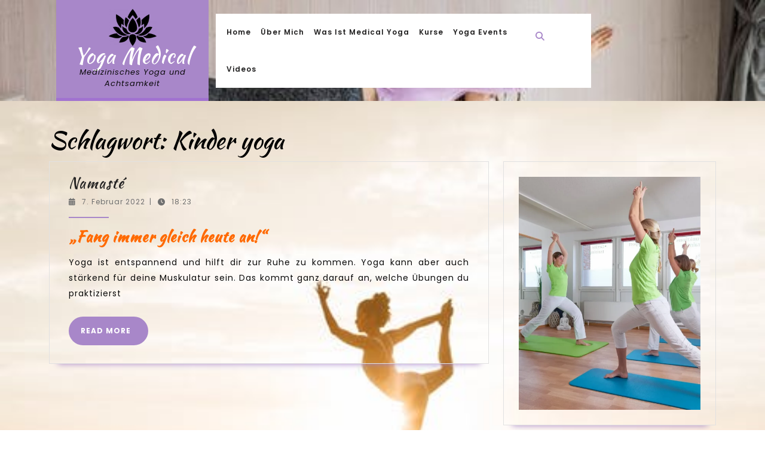

--- FILE ---
content_type: text/html; charset=UTF-8
request_url: http://www.yogamedical.de/tag/kinder-yoga/
body_size: 20588
content:
<!DOCTYPE html>

<html lang="de">

	<head>
		<meta charset="UTF-8">
		<meta name="viewport" content="width=device-width">
		<title>Kinder yoga &#8211; Yoga Medical</title>
<meta name='robots' content='max-image-preview:large' />
<link rel='dns-prefetch' href='//www.yogamedical.de' />
<link rel='dns-prefetch' href='//fonts.googleapis.com' />
<link rel="alternate" type="application/rss+xml" title="Yoga Medical &raquo; Feed" href="https://www.yogamedical.de/feed/" />
<link rel="alternate" type="application/rss+xml" title="Yoga Medical &raquo; Kommentar-Feed" href="https://www.yogamedical.de/comments/feed/" />
<link rel="alternate" type="application/rss+xml" title="Yoga Medical &raquo; Schlagwort-Feed zu Kinder yoga" href="https://www.yogamedical.de/tag/kinder-yoga/feed/" />
<style id='wp-img-auto-sizes-contain-inline-css' type='text/css'>
img:is([sizes=auto i],[sizes^="auto," i]){contain-intrinsic-size:3000px 1500px}
/*# sourceURL=wp-img-auto-sizes-contain-inline-css */
</style>
<style id='wp-emoji-styles-inline-css' type='text/css'>

	img.wp-smiley, img.emoji {
		display: inline !important;
		border: none !important;
		box-shadow: none !important;
		height: 1em !important;
		width: 1em !important;
		margin: 0 0.07em !important;
		vertical-align: -0.1em !important;
		background: none !important;
		padding: 0 !important;
	}
/*# sourceURL=wp-emoji-styles-inline-css */
</style>
<style id='wp-block-library-inline-css' type='text/css'>
:root{--wp-block-synced-color:#7a00df;--wp-block-synced-color--rgb:122,0,223;--wp-bound-block-color:var(--wp-block-synced-color);--wp-editor-canvas-background:#ddd;--wp-admin-theme-color:#007cba;--wp-admin-theme-color--rgb:0,124,186;--wp-admin-theme-color-darker-10:#006ba1;--wp-admin-theme-color-darker-10--rgb:0,107,160.5;--wp-admin-theme-color-darker-20:#005a87;--wp-admin-theme-color-darker-20--rgb:0,90,135;--wp-admin-border-width-focus:2px}@media (min-resolution:192dpi){:root{--wp-admin-border-width-focus:1.5px}}.wp-element-button{cursor:pointer}:root .has-very-light-gray-background-color{background-color:#eee}:root .has-very-dark-gray-background-color{background-color:#313131}:root .has-very-light-gray-color{color:#eee}:root .has-very-dark-gray-color{color:#313131}:root .has-vivid-green-cyan-to-vivid-cyan-blue-gradient-background{background:linear-gradient(135deg,#00d084,#0693e3)}:root .has-purple-crush-gradient-background{background:linear-gradient(135deg,#34e2e4,#4721fb 50%,#ab1dfe)}:root .has-hazy-dawn-gradient-background{background:linear-gradient(135deg,#faaca8,#dad0ec)}:root .has-subdued-olive-gradient-background{background:linear-gradient(135deg,#fafae1,#67a671)}:root .has-atomic-cream-gradient-background{background:linear-gradient(135deg,#fdd79a,#004a59)}:root .has-nightshade-gradient-background{background:linear-gradient(135deg,#330968,#31cdcf)}:root .has-midnight-gradient-background{background:linear-gradient(135deg,#020381,#2874fc)}:root{--wp--preset--font-size--normal:16px;--wp--preset--font-size--huge:42px}.has-regular-font-size{font-size:1em}.has-larger-font-size{font-size:2.625em}.has-normal-font-size{font-size:var(--wp--preset--font-size--normal)}.has-huge-font-size{font-size:var(--wp--preset--font-size--huge)}.has-text-align-center{text-align:center}.has-text-align-left{text-align:left}.has-text-align-right{text-align:right}.has-fit-text{white-space:nowrap!important}#end-resizable-editor-section{display:none}.aligncenter{clear:both}.items-justified-left{justify-content:flex-start}.items-justified-center{justify-content:center}.items-justified-right{justify-content:flex-end}.items-justified-space-between{justify-content:space-between}.screen-reader-text{border:0;clip-path:inset(50%);height:1px;margin:-1px;overflow:hidden;padding:0;position:absolute;width:1px;word-wrap:normal!important}.screen-reader-text:focus{background-color:#ddd;clip-path:none;color:#444;display:block;font-size:1em;height:auto;left:5px;line-height:normal;padding:15px 23px 14px;text-decoration:none;top:5px;width:auto;z-index:100000}html :where(.has-border-color){border-style:solid}html :where([style*=border-top-color]){border-top-style:solid}html :where([style*=border-right-color]){border-right-style:solid}html :where([style*=border-bottom-color]){border-bottom-style:solid}html :where([style*=border-left-color]){border-left-style:solid}html :where([style*=border-width]){border-style:solid}html :where([style*=border-top-width]){border-top-style:solid}html :where([style*=border-right-width]){border-right-style:solid}html :where([style*=border-bottom-width]){border-bottom-style:solid}html :where([style*=border-left-width]){border-left-style:solid}html :where(img[class*=wp-image-]){height:auto;max-width:100%}:where(figure){margin:0 0 1em}html :where(.is-position-sticky){--wp-admin--admin-bar--position-offset:var(--wp-admin--admin-bar--height,0px)}@media screen and (max-width:600px){html :where(.is-position-sticky){--wp-admin--admin-bar--position-offset:0px}}

/*# sourceURL=wp-block-library-inline-css */
</style><style id='wp-block-archives-inline-css' type='text/css'>
.wp-block-archives{box-sizing:border-box}.wp-block-archives-dropdown label{display:block}
/*# sourceURL=http://www.yogamedical.de/wp-includes/blocks/archives/style.min.css */
</style>
<style id='wp-block-heading-inline-css' type='text/css'>
h1:where(.wp-block-heading).has-background,h2:where(.wp-block-heading).has-background,h3:where(.wp-block-heading).has-background,h4:where(.wp-block-heading).has-background,h5:where(.wp-block-heading).has-background,h6:where(.wp-block-heading).has-background{padding:1.25em 2.375em}h1.has-text-align-left[style*=writing-mode]:where([style*=vertical-lr]),h1.has-text-align-right[style*=writing-mode]:where([style*=vertical-rl]),h2.has-text-align-left[style*=writing-mode]:where([style*=vertical-lr]),h2.has-text-align-right[style*=writing-mode]:where([style*=vertical-rl]),h3.has-text-align-left[style*=writing-mode]:where([style*=vertical-lr]),h3.has-text-align-right[style*=writing-mode]:where([style*=vertical-rl]),h4.has-text-align-left[style*=writing-mode]:where([style*=vertical-lr]),h4.has-text-align-right[style*=writing-mode]:where([style*=vertical-rl]),h5.has-text-align-left[style*=writing-mode]:where([style*=vertical-lr]),h5.has-text-align-right[style*=writing-mode]:where([style*=vertical-rl]),h6.has-text-align-left[style*=writing-mode]:where([style*=vertical-lr]),h6.has-text-align-right[style*=writing-mode]:where([style*=vertical-rl]){rotate:180deg}
/*# sourceURL=http://www.yogamedical.de/wp-includes/blocks/heading/style.min.css */
</style>
<style id='wp-block-latest-posts-inline-css' type='text/css'>
.wp-block-latest-posts{box-sizing:border-box}.wp-block-latest-posts.alignleft{margin-right:2em}.wp-block-latest-posts.alignright{margin-left:2em}.wp-block-latest-posts.wp-block-latest-posts__list{list-style:none}.wp-block-latest-posts.wp-block-latest-posts__list li{clear:both;overflow-wrap:break-word}.wp-block-latest-posts.is-grid{display:flex;flex-wrap:wrap}.wp-block-latest-posts.is-grid li{margin:0 1.25em 1.25em 0;width:100%}@media (min-width:600px){.wp-block-latest-posts.columns-2 li{width:calc(50% - .625em)}.wp-block-latest-posts.columns-2 li:nth-child(2n){margin-right:0}.wp-block-latest-posts.columns-3 li{width:calc(33.33333% - .83333em)}.wp-block-latest-posts.columns-3 li:nth-child(3n){margin-right:0}.wp-block-latest-posts.columns-4 li{width:calc(25% - .9375em)}.wp-block-latest-posts.columns-4 li:nth-child(4n){margin-right:0}.wp-block-latest-posts.columns-5 li{width:calc(20% - 1em)}.wp-block-latest-posts.columns-5 li:nth-child(5n){margin-right:0}.wp-block-latest-posts.columns-6 li{width:calc(16.66667% - 1.04167em)}.wp-block-latest-posts.columns-6 li:nth-child(6n){margin-right:0}}:root :where(.wp-block-latest-posts.is-grid){padding:0}:root :where(.wp-block-latest-posts.wp-block-latest-posts__list){padding-left:0}.wp-block-latest-posts__post-author,.wp-block-latest-posts__post-date{display:block;font-size:.8125em}.wp-block-latest-posts__post-excerpt,.wp-block-latest-posts__post-full-content{margin-bottom:1em;margin-top:.5em}.wp-block-latest-posts__featured-image a{display:inline-block}.wp-block-latest-posts__featured-image img{height:auto;max-width:100%;width:auto}.wp-block-latest-posts__featured-image.alignleft{float:left;margin-right:1em}.wp-block-latest-posts__featured-image.alignright{float:right;margin-left:1em}.wp-block-latest-posts__featured-image.aligncenter{margin-bottom:1em;text-align:center}
/*# sourceURL=http://www.yogamedical.de/wp-includes/blocks/latest-posts/style.min.css */
</style>
<style id='wp-block-loginout-inline-css' type='text/css'>
.wp-block-loginout{box-sizing:border-box}
/*# sourceURL=http://www.yogamedical.de/wp-includes/blocks/loginout/style.min.css */
</style>
<style id='wp-block-tag-cloud-inline-css' type='text/css'>
.wp-block-tag-cloud{box-sizing:border-box}.wp-block-tag-cloud.aligncenter{justify-content:center;text-align:center}.wp-block-tag-cloud a{display:inline-block;margin-right:5px}.wp-block-tag-cloud span{display:inline-block;margin-left:5px;text-decoration:none}:root :where(.wp-block-tag-cloud.is-style-outline){display:flex;flex-wrap:wrap;gap:1ch}:root :where(.wp-block-tag-cloud.is-style-outline a){border:1px solid;font-size:unset!important;margin-right:0;padding:1ch 2ch;text-decoration:none!important}
/*# sourceURL=http://www.yogamedical.de/wp-includes/blocks/tag-cloud/style.min.css */
</style>
<style id='wp-block-group-inline-css' type='text/css'>
.wp-block-group{box-sizing:border-box}:where(.wp-block-group.wp-block-group-is-layout-constrained){position:relative}
/*# sourceURL=http://www.yogamedical.de/wp-includes/blocks/group/style.min.css */
</style>
<style id='wp-block-group-theme-inline-css' type='text/css'>
:where(.wp-block-group.has-background){padding:1.25em 2.375em}
/*# sourceURL=http://www.yogamedical.de/wp-includes/blocks/group/theme.min.css */
</style>
<style id='wp-block-paragraph-inline-css' type='text/css'>
.is-small-text{font-size:.875em}.is-regular-text{font-size:1em}.is-large-text{font-size:2.25em}.is-larger-text{font-size:3em}.has-drop-cap:not(:focus):first-letter{float:left;font-size:8.4em;font-style:normal;font-weight:100;line-height:.68;margin:.05em .1em 0 0;text-transform:uppercase}body.rtl .has-drop-cap:not(:focus):first-letter{float:none;margin-left:.1em}p.has-drop-cap.has-background{overflow:hidden}:root :where(p.has-background){padding:1.25em 2.375em}:where(p.has-text-color:not(.has-link-color)) a{color:inherit}p.has-text-align-left[style*="writing-mode:vertical-lr"],p.has-text-align-right[style*="writing-mode:vertical-rl"]{rotate:180deg}
/*# sourceURL=http://www.yogamedical.de/wp-includes/blocks/paragraph/style.min.css */
</style>
<link rel='stylesheet' id='simply-gallery-block-frontend-css' href='http://www.yogamedical.de/wp-content/plugins/simply-gallery-block/blocks/pgc_sgb.min.style.css?ver=3.2.7' type='text/css' media='all' />
<style id='global-styles-inline-css' type='text/css'>
:root{--wp--preset--aspect-ratio--square: 1;--wp--preset--aspect-ratio--4-3: 4/3;--wp--preset--aspect-ratio--3-4: 3/4;--wp--preset--aspect-ratio--3-2: 3/2;--wp--preset--aspect-ratio--2-3: 2/3;--wp--preset--aspect-ratio--16-9: 16/9;--wp--preset--aspect-ratio--9-16: 9/16;--wp--preset--color--black: #000000;--wp--preset--color--cyan-bluish-gray: #abb8c3;--wp--preset--color--white: #ffffff;--wp--preset--color--pale-pink: #f78da7;--wp--preset--color--vivid-red: #cf2e2e;--wp--preset--color--luminous-vivid-orange: #ff6900;--wp--preset--color--luminous-vivid-amber: #fcb900;--wp--preset--color--light-green-cyan: #7bdcb5;--wp--preset--color--vivid-green-cyan: #00d084;--wp--preset--color--pale-cyan-blue: #8ed1fc;--wp--preset--color--vivid-cyan-blue: #0693e3;--wp--preset--color--vivid-purple: #9b51e0;--wp--preset--gradient--vivid-cyan-blue-to-vivid-purple: linear-gradient(135deg,rgb(6,147,227) 0%,rgb(155,81,224) 100%);--wp--preset--gradient--light-green-cyan-to-vivid-green-cyan: linear-gradient(135deg,rgb(122,220,180) 0%,rgb(0,208,130) 100%);--wp--preset--gradient--luminous-vivid-amber-to-luminous-vivid-orange: linear-gradient(135deg,rgb(252,185,0) 0%,rgb(255,105,0) 100%);--wp--preset--gradient--luminous-vivid-orange-to-vivid-red: linear-gradient(135deg,rgb(255,105,0) 0%,rgb(207,46,46) 100%);--wp--preset--gradient--very-light-gray-to-cyan-bluish-gray: linear-gradient(135deg,rgb(238,238,238) 0%,rgb(169,184,195) 100%);--wp--preset--gradient--cool-to-warm-spectrum: linear-gradient(135deg,rgb(74,234,220) 0%,rgb(151,120,209) 20%,rgb(207,42,186) 40%,rgb(238,44,130) 60%,rgb(251,105,98) 80%,rgb(254,248,76) 100%);--wp--preset--gradient--blush-light-purple: linear-gradient(135deg,rgb(255,206,236) 0%,rgb(152,150,240) 100%);--wp--preset--gradient--blush-bordeaux: linear-gradient(135deg,rgb(254,205,165) 0%,rgb(254,45,45) 50%,rgb(107,0,62) 100%);--wp--preset--gradient--luminous-dusk: linear-gradient(135deg,rgb(255,203,112) 0%,rgb(199,81,192) 50%,rgb(65,88,208) 100%);--wp--preset--gradient--pale-ocean: linear-gradient(135deg,rgb(255,245,203) 0%,rgb(182,227,212) 50%,rgb(51,167,181) 100%);--wp--preset--gradient--electric-grass: linear-gradient(135deg,rgb(202,248,128) 0%,rgb(113,206,126) 100%);--wp--preset--gradient--midnight: linear-gradient(135deg,rgb(2,3,129) 0%,rgb(40,116,252) 100%);--wp--preset--font-size--small: 13px;--wp--preset--font-size--medium: 20px;--wp--preset--font-size--large: 36px;--wp--preset--font-size--x-large: 42px;--wp--preset--spacing--20: 0.44rem;--wp--preset--spacing--30: 0.67rem;--wp--preset--spacing--40: 1rem;--wp--preset--spacing--50: 1.5rem;--wp--preset--spacing--60: 2.25rem;--wp--preset--spacing--70: 3.38rem;--wp--preset--spacing--80: 5.06rem;--wp--preset--shadow--natural: 6px 6px 9px rgba(0, 0, 0, 0.2);--wp--preset--shadow--deep: 12px 12px 50px rgba(0, 0, 0, 0.4);--wp--preset--shadow--sharp: 6px 6px 0px rgba(0, 0, 0, 0.2);--wp--preset--shadow--outlined: 6px 6px 0px -3px rgb(255, 255, 255), 6px 6px rgb(0, 0, 0);--wp--preset--shadow--crisp: 6px 6px 0px rgb(0, 0, 0);}:where(.is-layout-flex){gap: 0.5em;}:where(.is-layout-grid){gap: 0.5em;}body .is-layout-flex{display: flex;}.is-layout-flex{flex-wrap: wrap;align-items: center;}.is-layout-flex > :is(*, div){margin: 0;}body .is-layout-grid{display: grid;}.is-layout-grid > :is(*, div){margin: 0;}:where(.wp-block-columns.is-layout-flex){gap: 2em;}:where(.wp-block-columns.is-layout-grid){gap: 2em;}:where(.wp-block-post-template.is-layout-flex){gap: 1.25em;}:where(.wp-block-post-template.is-layout-grid){gap: 1.25em;}.has-black-color{color: var(--wp--preset--color--black) !important;}.has-cyan-bluish-gray-color{color: var(--wp--preset--color--cyan-bluish-gray) !important;}.has-white-color{color: var(--wp--preset--color--white) !important;}.has-pale-pink-color{color: var(--wp--preset--color--pale-pink) !important;}.has-vivid-red-color{color: var(--wp--preset--color--vivid-red) !important;}.has-luminous-vivid-orange-color{color: var(--wp--preset--color--luminous-vivid-orange) !important;}.has-luminous-vivid-amber-color{color: var(--wp--preset--color--luminous-vivid-amber) !important;}.has-light-green-cyan-color{color: var(--wp--preset--color--light-green-cyan) !important;}.has-vivid-green-cyan-color{color: var(--wp--preset--color--vivid-green-cyan) !important;}.has-pale-cyan-blue-color{color: var(--wp--preset--color--pale-cyan-blue) !important;}.has-vivid-cyan-blue-color{color: var(--wp--preset--color--vivid-cyan-blue) !important;}.has-vivid-purple-color{color: var(--wp--preset--color--vivid-purple) !important;}.has-black-background-color{background-color: var(--wp--preset--color--black) !important;}.has-cyan-bluish-gray-background-color{background-color: var(--wp--preset--color--cyan-bluish-gray) !important;}.has-white-background-color{background-color: var(--wp--preset--color--white) !important;}.has-pale-pink-background-color{background-color: var(--wp--preset--color--pale-pink) !important;}.has-vivid-red-background-color{background-color: var(--wp--preset--color--vivid-red) !important;}.has-luminous-vivid-orange-background-color{background-color: var(--wp--preset--color--luminous-vivid-orange) !important;}.has-luminous-vivid-amber-background-color{background-color: var(--wp--preset--color--luminous-vivid-amber) !important;}.has-light-green-cyan-background-color{background-color: var(--wp--preset--color--light-green-cyan) !important;}.has-vivid-green-cyan-background-color{background-color: var(--wp--preset--color--vivid-green-cyan) !important;}.has-pale-cyan-blue-background-color{background-color: var(--wp--preset--color--pale-cyan-blue) !important;}.has-vivid-cyan-blue-background-color{background-color: var(--wp--preset--color--vivid-cyan-blue) !important;}.has-vivid-purple-background-color{background-color: var(--wp--preset--color--vivid-purple) !important;}.has-black-border-color{border-color: var(--wp--preset--color--black) !important;}.has-cyan-bluish-gray-border-color{border-color: var(--wp--preset--color--cyan-bluish-gray) !important;}.has-white-border-color{border-color: var(--wp--preset--color--white) !important;}.has-pale-pink-border-color{border-color: var(--wp--preset--color--pale-pink) !important;}.has-vivid-red-border-color{border-color: var(--wp--preset--color--vivid-red) !important;}.has-luminous-vivid-orange-border-color{border-color: var(--wp--preset--color--luminous-vivid-orange) !important;}.has-luminous-vivid-amber-border-color{border-color: var(--wp--preset--color--luminous-vivid-amber) !important;}.has-light-green-cyan-border-color{border-color: var(--wp--preset--color--light-green-cyan) !important;}.has-vivid-green-cyan-border-color{border-color: var(--wp--preset--color--vivid-green-cyan) !important;}.has-pale-cyan-blue-border-color{border-color: var(--wp--preset--color--pale-cyan-blue) !important;}.has-vivid-cyan-blue-border-color{border-color: var(--wp--preset--color--vivid-cyan-blue) !important;}.has-vivid-purple-border-color{border-color: var(--wp--preset--color--vivid-purple) !important;}.has-vivid-cyan-blue-to-vivid-purple-gradient-background{background: var(--wp--preset--gradient--vivid-cyan-blue-to-vivid-purple) !important;}.has-light-green-cyan-to-vivid-green-cyan-gradient-background{background: var(--wp--preset--gradient--light-green-cyan-to-vivid-green-cyan) !important;}.has-luminous-vivid-amber-to-luminous-vivid-orange-gradient-background{background: var(--wp--preset--gradient--luminous-vivid-amber-to-luminous-vivid-orange) !important;}.has-luminous-vivid-orange-to-vivid-red-gradient-background{background: var(--wp--preset--gradient--luminous-vivid-orange-to-vivid-red) !important;}.has-very-light-gray-to-cyan-bluish-gray-gradient-background{background: var(--wp--preset--gradient--very-light-gray-to-cyan-bluish-gray) !important;}.has-cool-to-warm-spectrum-gradient-background{background: var(--wp--preset--gradient--cool-to-warm-spectrum) !important;}.has-blush-light-purple-gradient-background{background: var(--wp--preset--gradient--blush-light-purple) !important;}.has-blush-bordeaux-gradient-background{background: var(--wp--preset--gradient--blush-bordeaux) !important;}.has-luminous-dusk-gradient-background{background: var(--wp--preset--gradient--luminous-dusk) !important;}.has-pale-ocean-gradient-background{background: var(--wp--preset--gradient--pale-ocean) !important;}.has-electric-grass-gradient-background{background: var(--wp--preset--gradient--electric-grass) !important;}.has-midnight-gradient-background{background: var(--wp--preset--gradient--midnight) !important;}.has-small-font-size{font-size: var(--wp--preset--font-size--small) !important;}.has-medium-font-size{font-size: var(--wp--preset--font-size--medium) !important;}.has-large-font-size{font-size: var(--wp--preset--font-size--large) !important;}.has-x-large-font-size{font-size: var(--wp--preset--font-size--x-large) !important;}
/*# sourceURL=global-styles-inline-css */
</style>

<style id='classic-theme-styles-inline-css' type='text/css'>
/*! This file is auto-generated */
.wp-block-button__link{color:#fff;background-color:#32373c;border-radius:9999px;box-shadow:none;text-decoration:none;padding:calc(.667em + 2px) calc(1.333em + 2px);font-size:1.125em}.wp-block-file__button{background:#32373c;color:#fff;text-decoration:none}
/*# sourceURL=/wp-includes/css/classic-themes.min.css */
</style>
<link rel='stylesheet' id='pgc-simply-gallery-plugin-lightbox-style-css' href='http://www.yogamedical.de/wp-content/plugins/simply-gallery-block/plugins/pgc_sgb_lightbox.min.style.css?ver=3.2.7' type='text/css' media='all' />
<link rel='stylesheet' id='vw-yoga-fitness-font-css' href='//fonts.googleapis.com/css?family=ABeeZee%3Aital%400%3B1%7CAbril+Fatfac%7CAcme%7CAllura%7CAmatic+SC%3Awght%40400%3B700%7CAnton%7CArchitects+Daughter%7CArchivo%3Aital%2Cwght%400%2C100%3B0%2C200%3B0%2C300%3B0%2C400%3B0%2C500%3B0%2C600%3B0%2C700%3B0%2C800%3B0%2C900%3B1%2C100%3B1%2C200%3B1%2C300%3B1%2C400%3B1%2C500%3B1%2C600%3B1%2C700%3B1%2C800%3B1%2C900%7CArimo%3Aital%2Cwght%400%2C400%3B0%2C500%3B0%2C600%3B0%2C700%3B1%2C400%3B1%2C500%3B1%2C600%3B1%2C700%7CArsenal%3Aital%2Cwght%400%2C400%3B0%2C700%3B1%2C400%3B1%2C700%7CArvo%3Aital%2Cwght%400%2C400%3B0%2C700%3B1%2C400%3B1%2C700%7CAlegreya%3Aital%2Cwght%400%2C400%3B0%2C500%3B0%2C600%3B0%2C700%3B0%2C800%3B0%2C900%3B1%2C400%3B1%2C500%3B1%2C600%3B1%2C700%3B1%2C800%3B1%2C900%7CAsap%3Aital%2Cwght%400%2C100%3B0%2C200%3B0%2C300%3B0%2C400%3B0%2C500%3B0%2C600%3B0%2C700%3B0%2C800%3B0%2C900%3B1%2C100%3B1%2C200%3B1%2C300%3B1%2C400%3B1%2C500%3B1%2C600%3B1%2C700%3B1%2C800%3B1%2C900%7CAssistant%3Awght%40200%3B300%3B400%3B500%3B600%3B700%3B800%7CAlfa+Slab+One%7CAveria+Serif+Libre%3Aital%2Cwght%400%2C300%3B0%2C400%3B0%2C700%3B1%2C300%3B1%2C400%3B1%2C700%7CBangers%7CBoogaloo%7CBad+Script%7CBarlow%3Aital%2Cwght%400%2C100%3B0%2C200%3B0%2C300%3B0%2C400%3B0%2C500%3B0%2C600%3B0%2C700%3B0%2C800%3B0%2C900%3B1%2C100%3B1%2C200%3B1%2C300%3B1%2C400%3B1%2C500%3B1%2C600%3B1%2C700%3B1%2C800%3B1%2C900%7CBarlow+Condensed%3Aital%2Cwght%400%2C100%3B0%2C200%3B0%2C300%3B0%2C400%3B0%2C500%3B0%2C600%3B0%2C700%3B0%2C800%3B0%2C900%3B1%2C100%3B1%2C200%3B1%2C300%3B1%2C400%3B1%2C500%3B1%2C600%3B1%2C700%3B1%2C800%3B1%2C900%7CBerkshire+Swash%7CBitter%3Aital%2Cwght%400%2C100%3B0%2C200%3B0%2C300%3B0%2C400%3B0%2C500%3B0%2C600%3B0%2C700%3B0%2C800%3B0%2C900%3B1%2C100%3B1%2C200%3B1%2C300%3B1%2C400%3B1%2C500%3B1%2C600%3B1%2C700%3B1%2C800%3B1%2C900%7CBree+Serif%7CBenchNine%3Awght%40300%3B400%3B700%7CCabin%3Aital%2Cwght%400%2C400%3B0%2C500%3B0%2C600%3B0%2C700%3B1%2C400%3B1%2C500%3B1%2C600%3B1%2C700%7CCardo%3Aital%2Cwght%400%2C400%3B0%2C700%3B1%2C400%7CCourgette%7CCaveat%3Awght%40400%3B500%3B600%3B700%7CCaveat+Brush%7CCherry+Swash%3Awght%40400%3B700%7CCormorant+Garamond%3Aital%2Cwght%400%2C300%3B0%2C400%3B0%2C500%3B0%2C600%3B0%2C700%3B1%2C300%3B1%2C400%3B1%2C500%3B1%2C600%3B1%2C700%7CCrimson+Text%3Aital%2Cwght%400%2C400%3B0%2C600%3B0%2C700%3B1%2C400%3B1%2C600%3B1%2C700%7CCuprum%3Aital%2Cwght%400%2C400%3B0%2C500%3B0%2C600%3B0%2C700%3B1%2C400%3B1%2C500%3B1%2C600%3B1%2C700%7CCookie%7CComing+Soon%7CCharm%3Awght%40400%3B700%7CChewy%7CDays+One%7CDM+Serif+Display%3Aital%400%3B1%7CDosis%3Awght%40200%3B300%3B400%3B500%3B600%3B700%3B800%7CEB+Garamond%3Aital%2Cwght%400%2C400%3B0%2C500%3B0%2C600%3B0%2C700%3B0%2C800%3B1%2C400%3B1%2C500%3B1%2C600%3B1%2C700%3B1%2C800%7CEconomica%3Aital%2Cwght%400%2C400%3B0%2C700%3B1%2C400%3B1%2C700%7CEpilogue%3Aital%2Cwght%400%2C100%3B0%2C200%3B0%2C300%3B0%2C400%3B0%2C500%3B0%2C600%3B0%2C700%3B0%2C800%3B0%2C900%3B1%2C100%3B1%2C200%3B1%2C300%3B1%2C400%3B1%2C500%3B1%2C600%3B1%2C700%3B1%2C800%3B1%2C900%7CExo+2%3Aital%2Cwght%400%2C100%3B0%2C200%3B0%2C300%3B0%2C400%3B0%2C500%3B0%2C600%3B0%2C700%3B0%2C800%3B0%2C900%3B1%2C100%3B1%2C200%3B1%2C300%3B1%2C400%3B1%2C500%3B1%2C600%3B1%2C700%3B1%2C800%3B1%2C900%7CFamiljen+Grotesk%3Aital%2Cwght%400%2C400%3B0%2C500%3B0%2C600%3B0%2C700%3B1%2C400%3B1%2C500%3B1%2C600%3B1%2C700%7CFira+Sans%3Aital%2Cwght%400%2C100%3B0%2C200%3B0%2C300%3B0%2C400%3B0%2C500%3B0%2C600%3B0%2C700%3B0%2C800%3B0%2C900%3B1%2C100%3B1%2C200%3B1%2C300%3B1%2C400%3B1%2C500%3B1%2C600%3B1%2C700%3B1%2C800%3B1%2C900%7CFredoka+One%7CFjalla+One%7CFrancois+One%7CFrank+Ruhl+Libre%3Awght%40300%3B400%3B500%3B700%3B900%7CGabriela%7CGloria+Hallelujah%7CGreat+Vibes%7CHandlee%7CHammersmith+One%7CHeebo%3Awght%40100%3B200%3B300%3B400%3B500%3B600%3B700%3B800%3B900%7CHind%3Awght%40300%3B400%3B500%3B600%3B700%7CInconsolata%3Awght%40200%3B300%3B400%3B500%3B600%3B700%3B800%3B900%7CIndie+Flower%7CIM+Fell+English+SC%7CJulius+Sans+One%7CJomhuria%7CJosefin+Slab%3Aital%2Cwght%400%2C100%3B0%2C200%3B0%2C300%3B0%2C400%3B0%2C500%3B0%2C600%3B0%2C700%3B1%2C100%3B1%2C200%3B1%2C300%3B1%2C400%3B1%2C500%3B1%2C600%3B1%2C700%7CJosefin+Sans%3Aital%2Cwght%400%2C100%3B0%2C200%3B0%2C300%3B0%2C400%3B0%2C500%3B0%2C600%3B0%2C700%3B1%2C100%3B1%2C200%3B1%2C300%3B1%2C400%3B1%2C500%3B1%2C600%3B1%2C700%7CJost%3Aital%2Cwght%400%2C100%3B0%2C200%3B0%2C300%3B0%2C400%3B0%2C500%3B0%2C600%3B0%2C700%3B0%2C800%3B0%2C900%3B1%2C100%3B1%2C200%3B1%2C300%3B1%2C400%3B1%2C500%3B1%2C600%3B1%2C700%3B1%2C800%3B1%2C900%7CKaisei+HarunoUmi%3Awght%40400%3B500%3B700%7CKanit%3Aital%2Cwght%400%2C100%3B0%2C200%3B0%2C300%3B0%2C400%3B0%2C500%3B0%2C600%3B0%2C700%3B0%2C800%3B0%2C900%3B1%2C100%3B1%2C200%3B1%2C300%3B1%2C400%3B1%2C500%3B1%2C600%3B1%2C700%3B1%2C800%3B1%2C900%7CKaushan+Script%7CKrub%3Aital%2Cwght%400%2C200%3B0%2C300%3B0%2C400%3B0%2C500%3B0%2C600%3B0%2C700%3B1%2C200%3B1%2C300%3B1%2C400%3B1%2C500%3B1%2C600%3B1%2C700%7CLato%3Aital%2Cwght%400%2C100%3B0%2C300%3B0%2C400%3B0%2C700%3B0%2C900%3B1%2C100%3B1%2C300%3B1%2C400%3B1%2C700%3B1%2C900%7CLora%3Aital%2Cwght%400%2C400%3B0%2C500%3B0%2C600%3B0%2C700%3B1%2C400%3B1%2C500%3B1%2C600%3B1%2C700%7CLibre+Baskerville%3Aital%2Cwght%400%2C400%3B0%2C700%3B1%2C400%7CLobster%7CLobster+Two%3Aital%2Cwght%400%2C400%3B0%2C700%3B1%2C400%3B1%2C700%7CMerriweather%3Aital%2Cwght%400%2C300%3B0%2C400%3B0%2C700%3B0%2C900%3B1%2C300%3B1%2C400%3B1%2C700%3B1%2C900%7CMonda%3Awght%40400%3B700%7CMontserrat%3Aital%2Cwght%400%2C100%3B0%2C200%3B0%2C300%3B0%2C400%3B0%2C500%3B0%2C600%3B0%2C700%3B0%2C800%3B0%2C900%3B1%2C100%3B1%2C200%3B1%2C300%3B1%2C400%3B1%2C500%3B1%2C600%3B1%2C700%3B1%2C800%3B1%2C900%7CMulish%3Aital%2Cwght%400%2C200%3B0%2C300%3B0%2C400%3B0%2C500%3B0%2C600%3B0%2C700%3B0%2C800%3B0%2C900%3B1%2C200%3B1%2C300%3B1%2C400%3B1%2C500%3B1%2C600%3B1%2C700%3B1%2C800%3B1%2C900%7CMarck+Script%7CMarcellus%7CMerienda+One%7CMonda%3Awght%40400%3B700%7CNoto+Serif%3Aital%2Cwght%400%2C400%3B0%2C700%3B1%2C400%3B1%2C700%7CNunito+Sans%3Aital%2Cwght%400%2C200%3B0%2C300%3B0%2C400%3B0%2C600%3B0%2C700%3B0%2C800%3B0%2C900%3B1%2C200%3B1%2C300%3B1%2C400%3B1%2C600%3B1%2C700%3B1%2C800%3B1%2C900%7COpen+Sans%3Aital%2Cwght%400%2C300%3B0%2C400%3B0%2C500%3B0%2C600%3B0%2C700%3B0%2C800%3B1%2C300%3B1%2C400%3B1%2C500%3B1%2C600%3B1%2C700%3B1%2C800%7COverpass%3Aital%2Cwght%400%2C100%3B0%2C200%3B0%2C300%3B0%2C400%3B0%2C500%3B0%2C600%3B0%2C700%3B0%2C800%3B0%2C900%3B1%2C100%3B1%2C200%3B1%2C300%3B1%2C400%3B1%2C500%3B1%2C600%3B1%2C700%3B1%2C800%3B1%2C900%7COverpass+Mono%3Awght%40300%3B400%3B500%3B600%3B700%7COxygen%3Awght%40300%3B400%3B700%7COswald%3Awght%40200%3B300%3B400%3B500%3B600%3B700%7COrbitron%3Awght%40400%3B500%3B600%3B700%3B800%3B900%7CPatua+One%7CPacifico%7CPadauk%3Awght%40400%3B700%7CPlayball%7CPlayfair+Display%3Aital%2Cwght%400%2C400%3B0%2C500%3B0%2C600%3B0%2C700%3B0%2C800%3B0%2C900%3B1%2C400%3B1%2C500%3B1%2C600%3B1%2C700%3B1%2C800%3B1%2C900%7CPrompt%3Aital%2Cwght%400%2C100%3B0%2C200%3B0%2C300%3B0%2C400%3B0%2C500%3B0%2C600%3B0%2C700%3B0%2C800%3B0%2C900%3B1%2C100%3B1%2C200%3B1%2C300%3B1%2C400%3B1%2C500%3B1%2C600%3B1%2C700%3B1%2C800%3B1%2C900%7CPT+Sans%3Aital%2Cwght%400%2C400%3B0%2C700%3B1%2C400%3B1%2C700%7CPT+Serif%3Aital%2Cwght%400%2C400%3B0%2C700%3B1%2C400%3B1%2C700%7CPhilosopher%3Aital%2Cwght%400%2C400%3B0%2C700%3B1%2C400%3B1%2C700%7CPermanent+Marker%7CPoiret+One%7CPoppins%3Aital%2Cwght%400%2C100%3B0%2C200%3B0%2C300%3B0%2C400%3B0%2C500%3B0%2C600%3B0%2C700%3B0%2C800%3B0%2C900%3B1%2C100%3B1%2C200%3B1%2C300%3B1%2C400%3B1%2C500%3B1%2C600%3B1%2C700%3B1%2C800%3B1%2C900%7CPrata%7CQuicksand%3Awght%40300%3B400%3B500%3B600%3B700%7CQuattrocento+Sans%3Aital%2Cwght%400%2C400%3B0%2C700%3B1%2C400%3B1%2C700%7CRaleway%3Aital%2Cwght%400%2C100%3B0%2C200%3B0%2C300%3B0%2C400%3B0%2C500%3B0%2C600%3B0%2C700%3B0%2C800%3B0%2C900%3B1%2C100%3B1%2C200%3B1%2C300%3B1%2C400%3B1%2C500%3B1%2C600%3B1%2C700%3B1%2C800%3B1%2C900%7CRubik%3Aital%2Cwght%400%2C300%3B0%2C400%3B0%2C500%3B0%2C600%3B0%2C700%3B0%2C800%3B0%2C900%3B1%2C300%3B1%2C400%3B1%2C500%3B1%2C600%3B1%2C700%3B1%2C800%3B1%2C900%7CRoboto+Condensed%3Aital%2Cwght%400%2C300%3B0%2C400%3B0%2C700%3B1%2C300%3B1%2C400%3B1%2C700%7CRokkitt%3Awght%40100%3B200%3B300%3B400%3B500%3B600%3B700%3B800%3B900%7CRopa+Sans%3Aital%400%3B1%7CRusso+One%7CRighteous%7CSaira%3Aital%2Cwght%400%2C100%3B0%2C200%3B0%2C300%3B0%2C400%3B0%2C500%3B0%2C600%3B0%2C700%3B0%2C800%3B0%2C900%3B1%2C100%3B1%2C200%3B1%2C300%3B1%2C400%3B1%2C500%3B1%2C600%3B1%2C700%3B1%2C800%3B1%2C900%7CSatisfy%7CSen%3Awght%40400%3B700%3B800%7CSlabo+13px%7CSlabo+27px%7CSource+Sans+Pro%3Aital%2Cwght%400%2C200%3B0%2C300%3B0%2C400%3B0%2C600%3B0%2C700%3B0%2C900%3B1%2C200%3B1%2C300%3B1%2C400%3B1%2C600%3B1%2C700%3B1%2C900%7CShadows+Into+Light+Two%7CShadows+Into+Light%7CSacramento%7CSail%7CShrikhand%7CLeague+Spartan%3Awght%40100%3B200%3B300%3B400%3B500%3B600%3B700%3B800%3B900%7CStaatliches%7CStylish%7CTangerine%3Awght%40400%3B700%7CTitillium+Web%3Aital%2Cwght%400%2C200%3B0%2C300%3B0%2C400%3B0%2C600%3B0%2C700%3B0%2C900%3B1%2C200%3B1%2C300%3B1%2C400%3B1%2C600%3B1%2C700%7CTrirong%3Aital%2Cwght%400%2C100%3B0%2C200%3B0%2C300%3B0%2C400%3B0%2C500%3B0%2C600%3B0%2C700%3B0%2C800%3B0%2C900%3B1%2C100%3B1%2C200%3B1%2C300%3B1%2C400%3B1%2C500%3B1%2C600%3B1%2C700%3B1%2C800%3B1%2C900%7CUbuntu%3Aital%2Cwght%400%2C300%3B0%2C400%3B0%2C500%3B0%2C700%3B1%2C300%3B1%2C400%3B1%2C500%3B1%2C700%7CUnica+One%7CVT323%7CVarela+Round%7CVampiro+One%7CVollkorn%3Aital%2Cwght%400%2C400%3B0%2C500%3B0%2C600%3B0%2C700%3B0%2C800%3B0%2C900%3B1%2C400%3B1%2C500%3B1%2C600%3B1%2C700%3B1%2C800%3B1%2C900%7CVolkhov%3Aital%2Cwght%400%2C400%3B0%2C700%3B1%2C400%3B1%2C700%7CWork+Sans%3Aital%2Cwght%400%2C100%3B0%2C200%3B0%2C300%3B0%2C400%3B0%2C500%3B0%2C600%3B0%2C700%3B0%2C800%3B0%2C900%3B1%2C100%3B1%2C200%3B1%2C300%3B1%2C400%3B1%2C500%3B1%2C600%3B1%2C700%3B1%2C800%3B1%2C900%7CYanone+Kaffeesatz%3Awght%40200%3B300%3B400%3B500%3B600%3B700%7CYeseva+One%7CZCOOL+XiaoWei&#038;ver=6.9' type='text/css' media='all' />
<link rel='stylesheet' id='vw-yoga-fitness-block-style-css' href='http://www.yogamedical.de/wp-content/themes/vw-yoga-fitness/assets/css/blocks.css?ver=6.9' type='text/css' media='all' />
<link rel='stylesheet' id='vw-yoga-fitness-block-patterns-style-frontend-css' href='http://www.yogamedical.de/wp-content/themes/vw-yoga-fitness/inc/block-patterns/css/block-frontend.css?ver=6.9' type='text/css' media='all' />
<link rel='stylesheet' id='bootstrap-style-css' href='http://www.yogamedical.de/wp-content/themes/vw-yoga-fitness/assets/css/bootstrap.css?ver=6.9' type='text/css' media='all' />
<link rel='stylesheet' id='vw-yoga-fitness-basic-style-css' href='http://www.yogamedical.de/wp-content/themes/vw-yoga-fitness/style.css?ver=6.9' type='text/css' media='all' />
<style id='vw-yoga-fitness-basic-style-inline-css' type='text/css'>
@media screen and (max-width:1000px) {}body{max-width: 100%;}#slider{background-color: 1;}#slider .carousel-caption, #slider .inner_carousel, #slider .inner_carousel h1{text-align:left; left:10%; right:40%;}.page-template-custom-home-page .main-header{position: static;}.post-main-box{}@media screen and (max-width:575px){.header-fixed{position:static;} }@media screen and (max-width:575px) {#slider{display:none;} }@media screen and (max-width:575px) {.sidebar{display:block;} }@media screen and (max-width:575px) {.scrollup i{visibility:visible !important;} }.main-navigation a{font-weight: Default;}.main-navigation a{text-transform:Capitalize;}.main-navigation a{}.content-bttn .view-more{font-size: 14;}.content-bttn .view-more{text-transform:Uppercase;}.content-bttn .view-more{letter-spacing: ;}.footer{background-color: #242323;}.copyright p,#footer-2 p{text-align: center;}
		@media screen and (max-width:720px) {
			.copyright p,#footer-2 p{text-align: center;} }footer h3, footer h3 .wp-block-search .wp-block-search__label{text-align: left;}footer li{text-align: left;}.footer{background-attachment: scroll !important;}.footer{background-position: center center!important;}.woocommerce ul.products li.product .onsale{left: auto; right: 0;}.main-header{background-position: center top!important;}.footer{}#footer h3, a.rsswidget.rss-widget-title{letter-spacing: 1px;}#footer h3, a.rsswidget.rss-widget-title{font-size: 30px;}#footer h3{text-transform:Capitalize;}#footer h3, a.rsswidget.rss-widget-title{font-weight: 600;}@media screen and (max-width:575px){
			#preloader{display:none !important;} }@media screen and (min-width:768px) {.bradcrumbs{text-align:start;}}

        .main-header{
			background-image:url('http://www.yogamedical.de/wp-content/uploads/2022/02/cropped-IMG_0028-1.jpg');
			background-position: center top;
			background-size: cover; 
		}
/*# sourceURL=vw-yoga-fitness-basic-style-inline-css */
</style>
<link rel='stylesheet' id='font-awesome-css-css' href='http://www.yogamedical.de/wp-content/themes/vw-yoga-fitness/assets/css/fontawesome-all.css?ver=6.9' type='text/css' media='all' />
<link rel='stylesheet' id='animate-css-css' href='http://www.yogamedical.de/wp-content/themes/vw-yoga-fitness/assets/css/animate.css?ver=6.9' type='text/css' media='all' />
<link rel='stylesheet' id='dashicons-css' href='http://www.yogamedical.de/wp-includes/css/dashicons.min.css?ver=6.9' type='text/css' media='all' />
<style id='kadence-blocks-global-variables-inline-css' type='text/css'>
:root {--global-kb-font-size-sm:clamp(0.8rem, 0.73rem + 0.217vw, 0.9rem);--global-kb-font-size-md:clamp(1.1rem, 0.995rem + 0.326vw, 1.25rem);--global-kb-font-size-lg:clamp(1.75rem, 1.576rem + 0.543vw, 2rem);--global-kb-font-size-xl:clamp(2.25rem, 1.728rem + 1.63vw, 3rem);--global-kb-font-size-xxl:clamp(2.5rem, 1.456rem + 3.26vw, 4rem);--global-kb-font-size-xxxl:clamp(2.75rem, 0.489rem + 7.065vw, 6rem);}:root {--global-palette1: #3182CE;--global-palette2: #2B6CB0;--global-palette3: #1A202C;--global-palette4: #2D3748;--global-palette5: #4A5568;--global-palette6: #718096;--global-palette7: #EDF2F7;--global-palette8: #F7FAFC;--global-palette9: #ffffff;}
/*# sourceURL=kadence-blocks-global-variables-inline-css */
</style>
<script type="text/javascript" src="http://www.yogamedical.de/wp-includes/js/jquery/jquery.min.js?ver=3.7.1" id="jquery-core-js"></script>
<script type="text/javascript" src="http://www.yogamedical.de/wp-includes/js/jquery/jquery-migrate.min.js?ver=3.4.1" id="jquery-migrate-js"></script>
<script type="text/javascript" src="http://www.yogamedical.de/wp-content/themes/vw-yoga-fitness/assets/js/custom.js?ver=6.9" id="vw-yoga-fitness-custom-scripts-js"></script>
<script type="text/javascript" src="http://www.yogamedical.de/wp-content/themes/vw-yoga-fitness/assets/js/wow.js?ver=6.9" id="jquery-wow-js"></script>
<link rel="https://api.w.org/" href="https://www.yogamedical.de/wp-json/" /><link rel="alternate" title="JSON" type="application/json" href="https://www.yogamedical.de/wp-json/wp/v2/tags/25" /><link rel="EditURI" type="application/rsd+xml" title="RSD" href="https://www.yogamedical.de/xmlrpc.php?rsd" />
<meta name="generator" content="WordPress 6.9" />
<noscript><style>.simply-gallery-amp{ display: block !important; }</style></noscript><noscript><style>.sgb-preloader{ display: none !important; }</style></noscript>
<style type="text/css" id="ctypo-css">body.ctypo p { color: #0a0a0a; }body.ctypo h1 { color: #000000; }</style>
<style type="text/css">.broken_link, a.broken_link {
	text-decoration: line-through;
}</style><style type="text/css" id="custom-background-css">
body.custom-background { background-image: url("http://www.yogamedical.de/wp-content/uploads/2022/02/IMG_0024.jpg"); background-position: center center; background-size: cover; background-repeat: no-repeat; background-attachment: fixed; }
</style>
						<style id="ive-style-frontend"></style>
					<link rel="icon" href="https://www.yogamedical.de/wp-content/uploads/2022/02/cropped-lotus-g220a69dc4_1280-1-32x32.png" sizes="32x32" />
<link rel="icon" href="https://www.yogamedical.de/wp-content/uploads/2022/02/cropped-lotus-g220a69dc4_1280-1-192x192.png" sizes="192x192" />
<link rel="apple-touch-icon" href="https://www.yogamedical.de/wp-content/uploads/2022/02/cropped-lotus-g220a69dc4_1280-1-180x180.png" />
<meta name="msapplication-TileImage" content="https://www.yogamedical.de/wp-content/uploads/2022/02/cropped-lotus-g220a69dc4_1280-1-270x270.png" />
	</head>

	<body class="archive tag tag-kinder-yoga tag-25 custom-background wp-custom-logo wp-embed-responsive wp-theme-vw-yoga-fitness ctypo">
			
	<header role="banner">
		<a class="screen-reader-text skip-link" href="#maincontent">Skip to content</a>
		<div class="home-page-header">
			

<div class="main-header">
    <div class="header-menu close-sticky ">
    <div class="container">
      <div class="row m-0">      
        <div class="col-lg-3 col-md-3">
          <div class="logo">
            <div class="logo-inner">
                              <div class="site-logo">
<style>
.custom-logo {
	height: 62px;
	max-height: 240px;
	max-width: 240px;
	width: 80px;
}
</style><a href="https://www.yogamedical.de/" class="custom-logo-link" rel="home"><img width="240" height="186" src="https://www.yogamedical.de/wp-content/uploads/2022/02/cropped-lotus-g220a69dc4_1280.png" class="custom-logo" alt="Yoga Medical" decoding="async" /></a></div>
                                                                                                        <p class="site-title"><a href="https://www.yogamedical.de/" rel="home">Yoga Medical</a></p>
                                                                                                        <p class="site-description">
                    Medizinisches Yoga und Achtsamkeit                  </p>
                                          </div>
          </div>
        </div>
        <div class="col-lg-9 col-md-9 align-self-lg-center align-self-md-center">
          <div class="row header-upper-bg">
            <div class="col-lg-9 col-md-8">
              <div class="row header-nav-bg">
                <div class="col-lg-10 col-md-10 col-6">
                  
<div id="header" class="menubar">
            <div class="toggle-nav mobile-menu">
            <button role="tab" onclick="vw_yoga_fitness_menu_open_nav()" class="responsivetoggle"><i class="fas fa-bars"></i><span class="screen-reader-text">Open Button</span></button>
        </div>
    	<div id="mySidenav" class="nav sidenav">
        <nav id="site-navigation" class="main-navigation" role="navigation" aria-label="Top Menu">
            <div class="main-menu clearfix"><ul id="menu-menue" class="clearfix mobile_nav"><li id="menu-item-595" class="menu-item menu-item-type-custom menu-item-object-custom menu-item-595"><a href="https://www.yogamedical.de/">Home</a></li>
<li id="menu-item-43" class="menu-item menu-item-type-post_type menu-item-object-page menu-item-43"><a href="https://www.yogamedical.de/ueber-mich/">Über mich</a></li>
<li id="menu-item-50" class="menu-item menu-item-type-post_type menu-item-object-page menu-item-50"><a href="https://www.yogamedical.de/was-ist-medical-yoga/">Was ist Medical Yoga</a></li>
<li id="menu-item-44" class="menu-item menu-item-type-post_type menu-item-object-page menu-item-44"><a href="https://www.yogamedical.de/kurse/">Kurse</a></li>
<li id="menu-item-592" class="menu-item menu-item-type-taxonomy menu-item-object-category menu-item-592"><a href="https://www.yogamedical.de/category/events/">Yoga Events</a></li>
<li id="menu-item-45" class="menu-item menu-item-type-post_type menu-item-object-page menu-item-45"><a href="https://www.yogamedical.de/videos/">Videos</a></li>
</ul></div>            <a href="javascript:void(0)" class="closebtn mobile-menu" onclick="vw_yoga_fitness_menu_close_nav()"><i class="fas fa-times"></i><span class="screen-reader-text">Close Button</span></a>
        </nav>
    </div>
</div>                </div>
                                  <div class="col-lg-2 col-md-2 col-6">
                    <div class="search-box">
                      <span><a href="#"><i class="fas fa-search"></i></a></span>
                    </div>
                  </div>
                                <div class="serach_outer">
                  <div class="closepop"><a href="#maincontent"><i class="fa fa-window-close"></i></a></div>
                  <div class="serach_inner">
                    <form method="get" class="search-form" action="https://www.yogamedical.de/">
	<label>
		<span class="screen-reader-text">Search for:</span>
		<input type="search" class="search-field" placeholder="Search" value="" name="s">
	</label>
	<input type="submit" class="search-submit" value="Search">
</form>                  </div>
                </div>
              </div>
            </div>
            <div class="col-lg-3 col-md-4 p-0">
                          </div>
          </div>
        </div>
      </div>
    </div>
  </div>
</div>		</div>
	</header>

	
<div class="container">
  <main id="content" role="main" class="middle-align">
    <header>
      <h1 class="page-title">Schlagwort: <span>Kinder yoga</span></h1>    </header>
          <div class="row">
        <div id="our-services" class="services col-lg-8 col-md-8">
                    <article id="post-1" class="inner-service post-1 post type-post status-publish format-standard hentry category-beitraege tag-achtsamkeit tag-berenbostel tag-garbsen tag-kinder-yoga tag-kurse tag-medical tag-medizinisches-yoga tag-namaste tag-physiotherapie tag-region-hannover tag-yoga tag-yogamedical">
  <div class=" post-main-box wow zoomInDown delay-1000" data-wow-duration="2s">
          <div class="row m-0">
                <div class="new-text col-lg-12 col-md-12">
          <h2 class="section-title"><a href="https://www.yogamedical.de/namaste/" title="Namasté">Namasté<span class="screen-reader-text">Namasté</span></a></h2>
                      <div class="post-info">
                              <i class="fas fa-calendar-alt"></i><span class="entry-date"><a href="https://www.yogamedical.de/2022/02/07/">7. Februar 2022<span class="screen-reader-text">7. Februar 2022</span></a></span><span>|</span>
              
              
              
                               <i class="fas fa-clock"></i><span class="entry-time">18:23</span>
                                          <hr>
            </div>
                    <div class="entry-content">
            <p>
                              
<h2 class="has-luminous-vivid-orange-color has-text-color wp-block-heading" id="fang-immer-gleich-heute-an"><strong>&#8222;Fang immer gleich heute an!&#8220;</strong></h2>



<p>Yoga ist entspannend und hilft dir zur Ruhe zu kommen. Yoga kann aber auch stärkend für deine Muskulatur sein. Das kommt ganz darauf an, welche Übungen du praktizierst</p>
                          </p>
          </div>
                      <div class="content-bttn">
              <a class="view-more" href="https://www.yogamedical.de/namaste/">Read More<i class="fa fa-angle-right"></i><span class="screen-reader-text">Read More</span></a>
            </div>
                  </div>
      </div>
      </div>
</article>                                    <div class="navigation">
                                  <div class="clearfix"></div>
              </div>
                              </div>
        <div class="col-lg-4 col-md-4 sidebar" id="sidebar"><div id="sidebar" >    
    <aside id="block-42" class="widget widget_block"><div class="pgc-sgb-cb wp-block-pgcsimplygalleryblock-slider " data-gallery-id="62a89961"style=&quot;min-height:400px&quot;><div class="sgb-preloader" id="pr_62a89961">
	<div class="sgb-square" style="background:#d4d4d4"></div>
	<div class="sgb-square" style="background:#d4d4d4"></div>
	<div class="sgb-square" style="background:#d4d4d4"></div>
	<div class="sgb-square" style="background:#d4d4d4"></div></div><div class="simply-gallery-amp pgc_sgb_slider " style="display: none;"><div class="sgb-gallery"><div class="sgb-item"><a href="http://www.yogamedical.de/wp-content/uploads/2022/02/Simone_2.webp"><img decoding="async" alt="" width="300" height="200" loading="lazy" src="http://www.yogamedical.de/wp-content/uploads/2022/02/Simone_2-300x200.webp" srcset="http://www.yogamedical.de/wp-content/uploads/2022/02/Simone_2-300x200.webp 300w,http://www.yogamedical.de/wp-content/uploads/2022/02/Simone_2-1024x683.webp 1024w,http://www.yogamedical.de/wp-content/uploads/2022/02/Simone_2.webp 1600w" sizes="auto, 250px"/></a></div><div class="sgb-item"><a href="http://www.yogamedical.de/wp-content/uploads/2022/02/Simone_3.webp"><img decoding="async" alt="" width="300" height="200" loading="lazy" src="http://www.yogamedical.de/wp-content/uploads/2022/02/Simone_3-300x200.webp" srcset="http://www.yogamedical.de/wp-content/uploads/2022/02/Simone_3-300x200.webp 300w,http://www.yogamedical.de/wp-content/uploads/2022/02/Simone_3-1024x683.webp 1024w,http://www.yogamedical.de/wp-content/uploads/2022/02/Simone_3.webp 1600w" sizes="auto, 250px"/></a></div><div class="sgb-item"><a href="http://www.yogamedical.de/wp-content/uploads/2022/02/Simone_A_2.webp"><img decoding="async" alt="" width="300" height="200" loading="lazy" src="http://www.yogamedical.de/wp-content/uploads/2022/02/Simone_A_2-300x200.webp" srcset="http://www.yogamedical.de/wp-content/uploads/2022/02/Simone_A_2-300x200.webp 300w,http://www.yogamedical.de/wp-content/uploads/2022/02/Simone_A_2-1024x683.webp 1024w,http://www.yogamedical.de/wp-content/uploads/2022/02/Simone_A_2.webp 1600w" sizes="auto, 250px"/></a></div><div class="sgb-item"><a href="http://www.yogamedical.de/wp-content/uploads/2022/02/Simone_Kurs_1.webp"><img decoding="async" alt="" width="300" height="200" loading="lazy" src="http://www.yogamedical.de/wp-content/uploads/2022/02/Simone_Kurs_1-300x200.webp" srcset="http://www.yogamedical.de/wp-content/uploads/2022/02/Simone_Kurs_1-300x200.webp 300w,http://www.yogamedical.de/wp-content/uploads/2022/02/Simone_Kurs_1-1024x683.webp 1024w,http://www.yogamedical.de/wp-content/uploads/2022/02/Simone_Kurs_1.webp 1600w" sizes="auto, 250px"/></a></div><div class="sgb-item"><a href="http://www.yogamedical.de/wp-content/uploads/2022/02/Simone_A_1.webp"><img decoding="async" alt="" width="300" height="200" loading="lazy" src="http://www.yogamedical.de/wp-content/uploads/2022/02/Simone_A_1-300x200.webp" srcset="http://www.yogamedical.de/wp-content/uploads/2022/02/Simone_A_1-300x200.webp 300w,http://www.yogamedical.de/wp-content/uploads/2022/02/Simone_A_1-1024x683.webp 1024w,http://www.yogamedical.de/wp-content/uploads/2022/02/Simone_A_1.webp 1600w" sizes="auto, 250px"/></a></div><div class="sgb-item"><a href="http://www.yogamedical.de/wp-content/uploads/2022/02/Simone_1.webp"><img decoding="async" alt="" width="300" height="200" loading="lazy" src="http://www.yogamedical.de/wp-content/uploads/2022/02/Simone_1-300x200.webp" srcset="http://www.yogamedical.de/wp-content/uploads/2022/02/Simone_1-300x200.webp 300w,http://www.yogamedical.de/wp-content/uploads/2022/02/Simone_1-1024x683.webp 1024w,http://www.yogamedical.de/wp-content/uploads/2022/02/Simone_1.webp 1600w" sizes="auto, 250px"/></a></div><div class="sgb-item"><a href="http://www.yogamedical.de/wp-content/uploads/2022/02/Buddah.webp"><img decoding="async" alt="" width="300" height="200" loading="lazy" src="http://www.yogamedical.de/wp-content/uploads/2022/02/Buddah-300x200.webp" srcset="http://www.yogamedical.de/wp-content/uploads/2022/02/Buddah-300x200.webp 300w,http://www.yogamedical.de/wp-content/uploads/2022/02/Buddah-1024x683.webp 1024w,http://www.yogamedical.de/wp-content/uploads/2022/02/Buddah.webp 1600w" sizes="auto, 250px"/></a></div><div class="sgb-item"><a href="http://www.yogamedical.de/wp-content/uploads/2022/02/IMG_00251.jpg"><img decoding="async" alt="" width="300" height="200" loading="lazy" src="http://www.yogamedical.de/wp-content/uploads/2022/02/IMG_00251-300x200.jpg" srcset="http://www.yogamedical.de/wp-content/uploads/2022/02/IMG_00251-300x200.jpg 300w,http://www.yogamedical.de/wp-content/uploads/2022/02/IMG_00251.jpg 500w" sizes="auto, 250px"/></a></div><div class="sgb-item"><a href="http://www.yogamedical.de/wp-content/uploads/2025/06/IMG_0971-scaled.jpg"><img decoding="async" alt="" width="300" height="225" loading="lazy" src="http://www.yogamedical.de/wp-content/uploads/2025/06/IMG_0971-300x225.jpg" srcset="http://www.yogamedical.de/wp-content/uploads/2025/06/IMG_0971-300x225.jpg 300w,http://www.yogamedical.de/wp-content/uploads/2025/06/IMG_0971-1024x768.jpg 1024w,http://www.yogamedical.de/wp-content/uploads/2025/06/IMG_0971-scaled.jpg 2560w" sizes="auto, 250px"/></a></div><div class="sgb-item"><a href="http://www.yogamedical.de/wp-content/uploads/2025/06/IMG_0970-scaled.jpg"><img decoding="async" alt="" width="300" height="225" loading="lazy" src="http://www.yogamedical.de/wp-content/uploads/2025/06/IMG_0970-300x225.jpg" srcset="http://www.yogamedical.de/wp-content/uploads/2025/06/IMG_0970-300x225.jpg 300w,http://www.yogamedical.de/wp-content/uploads/2025/06/IMG_0970-1024x768.jpg 1024w,http://www.yogamedical.de/wp-content/uploads/2025/06/IMG_0970-scaled.jpg 2560w" sizes="auto, 250px"/></a></div><div class="sgb-item"><a href="http://www.yogamedical.de/wp-content/uploads/2025/07/IMG_6874-scaled.jpeg"><img decoding="async" alt="" width="300" height="225" loading="lazy" src="http://www.yogamedical.de/wp-content/uploads/2025/07/IMG_6874-300x225.jpeg" srcset="http://www.yogamedical.de/wp-content/uploads/2025/07/IMG_6874-300x225.jpeg 300w,http://www.yogamedical.de/wp-content/uploads/2025/07/IMG_6874-1024x768.jpeg 1024w,http://www.yogamedical.de/wp-content/uploads/2025/07/IMG_6874-scaled.jpeg 2560w" sizes="auto, 250px"/></a></div><div class="sgb-item"><a href="http://www.yogamedical.de/wp-content/uploads/2025/06/IMG_6873-scaled.jpg"><img decoding="async" alt="" width="300" height="225" loading="lazy" src="http://www.yogamedical.de/wp-content/uploads/2025/06/IMG_6873-300x225.jpg" srcset="http://www.yogamedical.de/wp-content/uploads/2025/06/IMG_6873-300x225.jpg 300w,http://www.yogamedical.de/wp-content/uploads/2025/06/IMG_6873-1024x768.jpg 1024w,http://www.yogamedical.de/wp-content/uploads/2025/06/IMG_6873-scaled.jpg 2560w" sizes="auto, 250px"/></a></div><div class="sgb-item"><a href="http://www.yogamedical.de/wp-content/uploads/2025/06/IMG_6836-scaled.jpeg"><img decoding="async" alt="" width="225" height="300" loading="lazy" src="http://www.yogamedical.de/wp-content/uploads/2025/06/IMG_6836-225x300.jpeg" srcset="http://www.yogamedical.de/wp-content/uploads/2025/06/IMG_6836-225x300.jpeg 225w,http://www.yogamedical.de/wp-content/uploads/2025/06/IMG_6836-768x1024.jpeg 768w,http://www.yogamedical.de/wp-content/uploads/2025/06/IMG_6836-scaled.jpeg 1920w" sizes="auto, 250px"/></a></div><div class="sgb-item"><a href="http://www.yogamedical.de/wp-content/uploads/2025/07/IMG_0013.jpg"><img decoding="async" alt="" width="225" height="300" loading="lazy" src="http://www.yogamedical.de/wp-content/uploads/2025/07/IMG_0013-225x300.jpg" srcset="http://www.yogamedical.de/wp-content/uploads/2025/07/IMG_0013-225x300.jpg 225w,http://www.yogamedical.de/wp-content/uploads/2025/07/IMG_0013-768x1024.jpg 768w,http://www.yogamedical.de/wp-content/uploads/2025/07/IMG_0013.jpg 1536w" sizes="auto, 250px"/></a></div></div></div><script type="application/json" class="sgb-data">{"externalLink":false,"captions":false,"collectionThumbSubMenuDownload":false,"collectionThumbSubMenuShare":false,"sliderAdminWidth":244,"sliderNextPrevNavigation":false,"sliderThumbsNavi":false,"autoPlay":true,"settingsModalIsOpen":true,"galleryType":"pgc_sgb_slider","galleryId":"62a89961","images":[{"id":132,"title":"Simone_2","url":"http://www.yogamedical.de/wp-content/uploads/2022/02/Simone_2.webp","link":"http://www.yogamedical.de/simone_2/","alt":"","description":"","caption":"","mime":"image/webp","type":"image","width":1600,"height":1067,"sizes":{"thumbnail":{"height":150,"width":150,"url":"http://www.yogamedical.de/wp-content/uploads/2022/02/Simone_2-150x150.webp","orientation":"landscape"},"medium":{"height":200,"width":300,"url":"http://www.yogamedical.de/wp-content/uploads/2022/02/Simone_2-300x200.webp","orientation":"landscape"},"large":{"height":683,"width":1024,"url":"http://www.yogamedical.de/wp-content/uploads/2022/02/Simone_2-1024x683.webp","orientation":"landscape"},"full":{"url":"http://www.yogamedical.de/wp-content/uploads/2022/02/Simone_2.webp","height":1067,"width":1600,"orientation":"landscape"}},"imageMeta":{"aperture":"0","credit":"","camera":"","caption":"","created_timestamp":"0","copyright":"","focal_length":"0","iso":"0","shutter_speed":"0","title":"","orientation":"0","keywords":[]},"meta":false},{"id":131,"title":"Simone","url":"http://www.yogamedical.de/wp-content/uploads/2022/02/Simone_3.webp","link":"http://www.yogamedical.de/simone_3/","alt":"","description":"","caption":"","mime":"image/webp","type":"image","width":1600,"height":1067,"sizes":{"thumbnail":{"height":150,"width":150,"url":"http://www.yogamedical.de/wp-content/uploads/2022/02/Simone_3-150x150.webp","orientation":"landscape"},"medium":{"height":200,"width":300,"url":"http://www.yogamedical.de/wp-content/uploads/2022/02/Simone_3-300x200.webp","orientation":"landscape"},"large":{"height":683,"width":1024,"url":"http://www.yogamedical.de/wp-content/uploads/2022/02/Simone_3-1024x683.webp","orientation":"landscape"},"full":{"url":"http://www.yogamedical.de/wp-content/uploads/2022/02/Simone_3.webp","height":1067,"width":1600,"orientation":"landscape"}},"imageMeta":{"aperture":"0","credit":"","camera":"","caption":"","created_timestamp":"0","copyright":"","focal_length":"0","iso":"0","shutter_speed":"0","title":"","orientation":"0","keywords":[]},"meta":false},{"id":130,"title":"Kinderyoga","url":"http://www.yogamedical.de/wp-content/uploads/2022/02/Simone_A_2.webp","link":"http://www.yogamedical.de/simone_a_2/","alt":"","description":"","caption":"","mime":"image/webp","type":"image","width":1600,"height":1067,"sizes":{"thumbnail":{"height":150,"width":150,"url":"http://www.yogamedical.de/wp-content/uploads/2022/02/Simone_A_2-150x150.webp","orientation":"landscape"},"medium":{"height":200,"width":300,"url":"http://www.yogamedical.de/wp-content/uploads/2022/02/Simone_A_2-300x200.webp","orientation":"landscape"},"large":{"height":683,"width":1024,"url":"http://www.yogamedical.de/wp-content/uploads/2022/02/Simone_A_2-1024x683.webp","orientation":"landscape"},"full":{"url":"http://www.yogamedical.de/wp-content/uploads/2022/02/Simone_A_2.webp","height":1067,"width":1600,"orientation":"landscape"}},"imageMeta":{"aperture":"0","credit":"","camera":"","caption":"","created_timestamp":"0","copyright":"","focal_length":"0","iso":"0","shutter_speed":"0","title":"","orientation":"0","keywords":[]},"meta":false},{"id":129,"title":"Kurs","url":"http://www.yogamedical.de/wp-content/uploads/2022/02/Simone_Kurs_1.webp","link":"http://www.yogamedical.de/simone_kurs_1/","alt":"","description":"","caption":"","mime":"image/webp","type":"image","width":1600,"height":1067,"sizes":{"thumbnail":{"height":150,"width":150,"url":"http://www.yogamedical.de/wp-content/uploads/2022/02/Simone_Kurs_1-150x150.webp","orientation":"landscape"},"medium":{"height":200,"width":300,"url":"http://www.yogamedical.de/wp-content/uploads/2022/02/Simone_Kurs_1-300x200.webp","orientation":"landscape"},"large":{"height":683,"width":1024,"url":"http://www.yogamedical.de/wp-content/uploads/2022/02/Simone_Kurs_1-1024x683.webp","orientation":"landscape"},"full":{"url":"http://www.yogamedical.de/wp-content/uploads/2022/02/Simone_Kurs_1.webp","height":1067,"width":1600,"orientation":"landscape"}},"imageMeta":{"aperture":"0","credit":"","camera":"","caption":"","created_timestamp":"0","copyright":"","focal_length":"0","iso":"0","shutter_speed":"0","title":"","orientation":"0","keywords":[]},"meta":false},{"id":126,"title":"Kinderyoga","url":"http://www.yogamedical.de/wp-content/uploads/2022/02/Simone_A_1.webp","link":"http://www.yogamedical.de/simone_a_1/","alt":"","description":"","caption":"","mime":"image/webp","type":"image","width":1600,"height":1067,"sizes":{"thumbnail":{"height":150,"width":150,"url":"http://www.yogamedical.de/wp-content/uploads/2022/02/Simone_A_1-150x150.webp","orientation":"landscape"},"medium":{"height":200,"width":300,"url":"http://www.yogamedical.de/wp-content/uploads/2022/02/Simone_A_1-300x200.webp","orientation":"landscape"},"large":{"height":683,"width":1024,"url":"http://www.yogamedical.de/wp-content/uploads/2022/02/Simone_A_1-1024x683.webp","orientation":"landscape"},"full":{"url":"http://www.yogamedical.de/wp-content/uploads/2022/02/Simone_A_1.webp","height":1067,"width":1600,"orientation":"landscape"}},"imageMeta":{"aperture":"0","credit":"","camera":"","caption":"","created_timestamp":"0","copyright":"","focal_length":"0","iso":"0","shutter_speed":"0","title":"","orientation":"0","keywords":[]},"meta":false},{"id":128,"title":"Simone Hand","url":"http://www.yogamedical.de/wp-content/uploads/2022/02/Simone_1.webp","link":"http://www.yogamedical.de/simone_1/","alt":"","description":"","caption":"","mime":"image/webp","type":"image","width":1600,"height":1067,"sizes":{"thumbnail":{"height":150,"width":150,"url":"http://www.yogamedical.de/wp-content/uploads/2022/02/Simone_1-150x150.webp","orientation":"landscape"},"medium":{"height":200,"width":300,"url":"http://www.yogamedical.de/wp-content/uploads/2022/02/Simone_1-300x200.webp","orientation":"landscape"},"large":{"height":683,"width":1024,"url":"http://www.yogamedical.de/wp-content/uploads/2022/02/Simone_1-1024x683.webp","orientation":"landscape"},"full":{"url":"http://www.yogamedical.de/wp-content/uploads/2022/02/Simone_1.webp","height":1067,"width":1600,"orientation":"landscape"}},"imageMeta":{"aperture":"0","credit":"","camera":"","caption":"","created_timestamp":"0","copyright":"","focal_length":"0","iso":"0","shutter_speed":"0","title":"","orientation":"0","keywords":[]},"meta":false},{"id":127,"title":"Buddah","url":"http://www.yogamedical.de/wp-content/uploads/2022/02/Buddah.webp","link":"http://www.yogamedical.de/buddah/","alt":"","description":"","caption":"","mime":"image/webp","type":"image","width":1600,"height":1067,"sizes":{"thumbnail":{"height":150,"width":150,"url":"http://www.yogamedical.de/wp-content/uploads/2022/02/Buddah-150x150.webp","orientation":"landscape"},"medium":{"height":200,"width":300,"url":"http://www.yogamedical.de/wp-content/uploads/2022/02/Buddah-300x200.webp","orientation":"landscape"},"large":{"height":683,"width":1024,"url":"http://www.yogamedical.de/wp-content/uploads/2022/02/Buddah-1024x683.webp","orientation":"landscape"},"full":{"url":"http://www.yogamedical.de/wp-content/uploads/2022/02/Buddah.webp","height":1067,"width":1600,"orientation":"landscape"}},"imageMeta":{"aperture":"0","credit":"","camera":"","caption":"","created_timestamp":"0","copyright":"","focal_length":"0","iso":"0","shutter_speed":"0","title":"","orientation":"0","keywords":[]},"meta":false},{"id":70,"title":"IMG_0025(1)","url":"http://www.yogamedical.de/wp-content/uploads/2022/02/IMG_00251.jpg","link":"http://www.yogamedical.de/img_00251/","alt":"","description":"","caption":"","mime":"image/jpeg","type":"image","width":500,"height":333,"sizes":{"thumbnail":{"height":150,"width":150,"url":"http://www.yogamedical.de/wp-content/uploads/2022/02/IMG_00251-150x150.jpg","orientation":"landscape"},"medium":{"height":200,"width":300,"url":"http://www.yogamedical.de/wp-content/uploads/2022/02/IMG_00251-300x200.jpg","orientation":"landscape"},"full":{"url":"http://www.yogamedical.de/wp-content/uploads/2022/02/IMG_00251.jpg","height":333,"width":500,"orientation":"landscape"}},"imageMeta":{"aperture":"0","credit":"","camera":"","caption":"","created_timestamp":"0","copyright":"","focal_length":"0","iso":"0","shutter_speed":"0","title":"","orientation":"0","keywords":[]},"meta":false},{"id":446,"title":"IMG_0971","url":"http://www.yogamedical.de/wp-content/uploads/2025/06/IMG_0971-scaled.jpg","link":"http://www.yogamedical.de/weltyogatag-sommersonnenwende/img_0971/","alt":"","description":"","caption":"","mime":"image/jpeg","type":"image","width":2560,"height":1920,"sizes":{"thumbnail":{"height":150,"width":150,"url":"http://www.yogamedical.de/wp-content/uploads/2025/06/IMG_0971-150x150.jpg","orientation":"landscape"},"medium":{"height":225,"width":300,"url":"http://www.yogamedical.de/wp-content/uploads/2025/06/IMG_0971-300x225.jpg","orientation":"landscape"},"large":{"height":768,"width":1024,"url":"http://www.yogamedical.de/wp-content/uploads/2025/06/IMG_0971-1024x768.jpg","orientation":"landscape"},"full":{"url":"http://www.yogamedical.de/wp-content/uploads/2025/06/IMG_0971-scaled.jpg","height":1920,"width":2560,"orientation":"landscape"}},"imageMeta":{"aperture":"1.6","credit":"","camera":"iPhone 12","caption":"","created_timestamp":"1659611261","copyright":"","focal_length":"4.2","iso":"32","shutter_speed":"0.00017199862401101","title":"","orientation":"1","keywords":[]},"meta":false},{"id":445,"title":"IMG_0970","url":"http://www.yogamedical.de/wp-content/uploads/2025/06/IMG_0970-scaled.jpg","link":"http://www.yogamedical.de/weltyogatag-sommersonnenwende/img_0970/","alt":"","description":"","caption":"","mime":"image/jpeg","type":"image","width":2560,"height":1920,"sizes":{"thumbnail":{"height":150,"width":150,"url":"http://www.yogamedical.de/wp-content/uploads/2025/06/IMG_0970-150x150.jpg","orientation":"landscape"},"medium":{"height":225,"width":300,"url":"http://www.yogamedical.de/wp-content/uploads/2025/06/IMG_0970-300x225.jpg","orientation":"landscape"},"large":{"height":768,"width":1024,"url":"http://www.yogamedical.de/wp-content/uploads/2025/06/IMG_0970-1024x768.jpg","orientation":"landscape"},"full":{"url":"http://www.yogamedical.de/wp-content/uploads/2025/06/IMG_0970-scaled.jpg","height":1920,"width":2560,"orientation":"landscape"}},"imageMeta":{"aperture":"1.6","credit":"","camera":"iPhone 12","caption":"","created_timestamp":"1659611192","copyright":"","focal_length":"4.2","iso":"50","shutter_speed":"0.00015398829688944","title":"","orientation":"1","keywords":[]},"meta":false},{"id":459,"title":"IMG_6874","url":"http://www.yogamedical.de/wp-content/uploads/2025/07/IMG_6874-scaled.jpeg","link":"http://www.yogamedical.de/img_6874/","alt":"","description":"","caption":"","mime":"image/jpeg","type":"image","width":2560,"height":1920,"sizes":{"thumbnail":{"height":150,"width":150,"url":"http://www.yogamedical.de/wp-content/uploads/2025/07/IMG_6874-150x150.jpeg","orientation":"landscape"},"medium":{"height":225,"width":300,"url":"http://www.yogamedical.de/wp-content/uploads/2025/07/IMG_6874-300x225.jpeg","orientation":"landscape"},"large":{"height":768,"width":1024,"url":"http://www.yogamedical.de/wp-content/uploads/2025/07/IMG_6874-1024x768.jpeg","orientation":"landscape"},"full":{"url":"http://www.yogamedical.de/wp-content/uploads/2025/07/IMG_6874-scaled.jpeg","height":1920,"width":2560,"orientation":"landscape"}},"imageMeta":{"aperture":"1.8","credit":"","camera":"iPhone 11","caption":"","created_timestamp":"1750271848","copyright":"","focal_length":"4.25","iso":"32","shutter_speed":"0.0081967213114754","title":"","orientation":"1","keywords":[]},"meta":false},{"id":447,"title":"IMG_6873","url":"http://www.yogamedical.de/wp-content/uploads/2025/06/IMG_6873-scaled.jpg","link":"http://www.yogamedical.de/weltyogatag-sommersonnenwende/img_6873/","alt":"","description":"","caption":"","mime":"image/jpeg","type":"image","width":2560,"height":1920,"sizes":{"thumbnail":{"height":150,"width":150,"url":"http://www.yogamedical.de/wp-content/uploads/2025/06/IMG_6873-150x150.jpg","orientation":"landscape"},"medium":{"height":225,"width":300,"url":"http://www.yogamedical.de/wp-content/uploads/2025/06/IMG_6873-300x225.jpg","orientation":"landscape"},"large":{"height":768,"width":1024,"url":"http://www.yogamedical.de/wp-content/uploads/2025/06/IMG_6873-1024x768.jpg","orientation":"landscape"},"full":{"url":"http://www.yogamedical.de/wp-content/uploads/2025/06/IMG_6873-scaled.jpg","height":1920,"width":2560,"orientation":"landscape"}},"imageMeta":{"aperture":"1.8","credit":"","camera":"iPhone 11","caption":"","created_timestamp":"1750271842","copyright":"","focal_length":"4.25","iso":"40","shutter_speed":"0.0082644628099174","title":"","orientation":"1","keywords":[]},"meta":false},{"id":457,"title":"IMG_6836","url":"http://www.yogamedical.de/wp-content/uploads/2025/06/IMG_6836-scaled.jpeg","link":"http://www.yogamedical.de/yoga-am-see/img_6836/","alt":"","description":"","caption":"","mime":"image/jpeg","type":"image","width":1920,"height":2560,"sizes":{"thumbnail":{"height":150,"width":150,"url":"http://www.yogamedical.de/wp-content/uploads/2025/06/IMG_6836-150x150.jpeg","orientation":"landscape"},"medium":{"height":300,"width":225,"url":"http://www.yogamedical.de/wp-content/uploads/2025/06/IMG_6836-225x300.jpeg","orientation":"portrait"},"large":{"height":1024,"width":768,"url":"http://www.yogamedical.de/wp-content/uploads/2025/06/IMG_6836-768x1024.jpeg","orientation":"portrait"},"full":{"url":"http://www.yogamedical.de/wp-content/uploads/2025/06/IMG_6836-scaled.jpeg","height":2560,"width":1920,"orientation":"portrait"}},"imageMeta":{"aperture":"1.8","credit":"","camera":"iPhone 11","caption":"","created_timestamp":"1749670142","copyright":"","focal_length":"4.25","iso":"32","shutter_speed":"0.0010964912280702","title":"","orientation":1,"keywords":[]},"meta":false},{"id":590,"title":"IMG_0013","url":"http://www.yogamedical.de/wp-content/uploads/2025/07/IMG_0013.jpg","link":"http://www.yogamedical.de/img_0013/","alt":"","description":"","caption":"","mime":"image/jpeg","type":"image","width":1536,"height":2048,"sizes":{"thumbnail":{"height":150,"width":150,"url":"http://www.yogamedical.de/wp-content/uploads/2025/07/IMG_0013-150x150.jpg","orientation":"landscape"},"medium":{"height":300,"width":225,"url":"http://www.yogamedical.de/wp-content/uploads/2025/07/IMG_0013-225x300.jpg","orientation":"portrait"},"large":{"height":1024,"width":768,"url":"http://www.yogamedical.de/wp-content/uploads/2025/07/IMG_0013-768x1024.jpg","orientation":"portrait"},"full":{"url":"http://www.yogamedical.de/wp-content/uploads/2025/07/IMG_0013.jpg","height":2048,"width":1536,"orientation":"portrait"}},"imageMeta":{"aperture":"1.8","credit":"","camera":"iPhone 11","caption":"","created_timestamp":"1727170602","copyright":"","focal_length":"4.25","iso":"160","shutter_speed":"0.016666666666667","title":"","orientation":"0","keywords":[]},"meta":false}],"galleryData":"{\u0022collectionThumbRecomendedWidth\u0022:200,\u0022thumbSpacing\u0022:5,\u0022externalLink\u0022:false,\u0022externalLinkDefName\u0022:\u0022Read More\u0022,\u0022externalLinkTextColor\u0022:\u0022rgba(0,0,0,1)\u0022,\u0022externalLinkBgColor\u0022:\u0022rgba(255,255,255,1)\u0022,\u0022externalLinkFontSize\u0022:18,\u0022captions\u0022:false,\u0022captionSrc\u0022:\u0022caption\u0022,\u0022captionHAlign\u0022:\u0022top\u0022,\u0022collectionthumbHoverTitleFontSize\u0022:18,\u0022collectionthumbRoundedCorners\u0022:0,\u0022collectionthumbHoverTitleTextColor\u0022:\u0022rgba(255,255,255,1)\u0022,\u0022collectionthumbHoverTitleTextBgColor\u0022:\u0022rgba(0,0,0,0.8)\u0022,\u0022collectionthumbHoverBgColor\u0022:\u0022rgba(0,0,0,0.4)\u0022,\u0022collectionThumbSubMenuDownload\u0022:false,\u0022collectionThumbSubMenuShare\u0022:false,\u0022collectionThumbSubMenuBgColor\u0022:\u0022rgba(0,0,0,0.4)\u0022,\u0022collectionThumbSubMenuBgColorHover\u0022:\u0022rgba(255,255,255,1)\u0022,\u0022collectionThumbSubMenuIconColor\u0022:\u0022rgba(255,255,255,1)\u0022,\u0022collectionThumbSubMenuIconColorHover\u0022:\u0022rgba(0,0,0,1)\u0022,\u0022collectionthumbColorsFilter\u0022:\u0022none\u0022,\u0022sliderItemBgColor\u0022:\u0022rgba(0,0,0,0)\u0022,\u0022sliderItemBorderColor\u0022:\u0022rgba(255,255,255,1)\u0022,\u0022sliderItemBorderWidth\u0022:0,\u0022sliderItemFill\u0022:\u0022true\u0022,\u0022sliderMaxHeight\u0022:400,\u0022sliderAdminWidth\u0022:259,\u0022responsiveHeight\u0022:false,\u0022collectionColumns\u0022:3,\u0022sliderAnimation\u0022:\u0022animation\u0022,\u0022sliderNextPrevNavigation\u0022:false,\u0022sliderNextPrevBgColor\u0022:\u0022rgba(255,255,255,1)\u0022,\u0022sliderNextPrevBgColorHover\u0022:\u0022rgba(0,0,0,1)\u0022,\u0022sliderNextPrevIconColor\u0022:\u0022rgba(0,0,0,1)\u0022,\u0022sliderNextPrevIconColorHover\u0022:\u0022rgba(255,255,255,1)\u0022,\u0022sliderThumbsNavi\u0022:false,\u0022sliderThumbsNaviColor\u0022:\u0022rgba(255,255,255,1)\u0022,\u0022sliderDotNavi\u0022:false,\u0022sliderDotNaviBgColor\u0022:\u0022rgba(0,0,0,.4)\u0022,\u0022sliderDotNaviBgColorHover\u0022:\u0022rgba(255,255,255,1)\u0022,\u0022autoPlay\u0022:true,\u0022autoPlayDelay\u0022:4,\u0022autoPlayMouseStoper\u0022:true,\u0022settingsModalIsOpen\u0022:false,\u0022galleryType\u0022:\u0022pgc_sgb_slider\u0022,\u0022align\u0022:\u0022\u0022,\u0022galleryId\u0022:\u002262a89961\u0022,\u0022tagsListCustomMode\u0022:false,\u0022initGalleryByFirstTag\u0022:false,\u0022deepLinkingForTag\u0022:false,\u0022galleryTagsList\u0022:[],\u0022useClobalSettings\u0022:false,\u0022orderBy\u0022:\u0022random\u0022,\u0022deepLinking\u0022:false,\u0022useLightbox\u0022:true,\u0022thumbClickAction\u0022:\u0022useLightbox\u0022,\u0022numItemsDisplayed\u0022:0,\u0022lazyLoading\u0022:true,\u0022contentNoPadding\u0022:false,\u0022galleryPreloaderColor\u0022:\u0022rgba(230,230,230,1)\u0022,\u0022galleryBgColor\u0022:\u0022rgba(0,0,0,0)\u0022,\u0022galleryBorderRadius\u0022:0,\u0022customCSS\u0022:\u0022\u0022,\u0022tagsFilter\u0022:false,\u0022tagCloudAll\u0022:\u0022All\u0022,\u0022tagCloudBgColor\u0022:\u0022rgba(153,153,153,1)\u0022,\u0022tagCloudBgColorOver\u0022:\u0022rgba(253,253,253,1)\u0022,\u0022tagCloudTextColor\u0022:\u0022rgba(253,253,253,1)\u0022,\u0022tagCloudTextColorOver\u0022:\u0022rgba(153,153,153,1)\u0022,\u0022tagCloudFontSize\u0022:16,\u0022modaBgColor\u0022:\u0022rgba(0,0,0,0.8)\u0022,\u0022modalIconColor\u0022:\u0022rgba(255,255,255,1)\u0022,\u0022modalIconColorHover\u0022:\u0022rgba(255,255,255,0.8)\u0022,\u0022shareFacebook\u0022:false,\u0022shareTwitter\u0022:false,\u0022sharePinterest\u0022:false,\u0022sliderItemDownload\u0022:false,\u0022shareCopyLink\u0022:false,\u0022sharePost\u0022:\u0022sharelink\u0022,\u0022copyRProtection\u0022:false,\u0022copyRAlert\u0022:\u0022Hello, this photo is mine!\u0022,\u0022sliderScrollNavi\u0022:false,\u0022sliderFullSizeViewMode\u0022:false,\u0022sliderNextPrevAnimation\u0022:\u0022animation\u0022,\u0022galleryScrollPositionControll\u0022:false,\u0022sliderVideoAutoPlay\u0022:false,\u0022sliderVideoLoop\u0022:false,\u0022sliderItemCounterEnable\u0022:true,\u0022sliderCaptionSrc\u0022:\u0022caption\u0022,\u0022sliderItemTitleEnable\u0022:false,\u0022sliderItemTitleFontSize\u0022:18,\u0022sliderItemTitleTextColor\u0022:\u0022rgba(255,255,255,1)\u0022,\u0022itemCounterColor\u0022:\u0022rgba(255,255,255,1)\u0022,\u0022sliderThumbBarEnable\u0022:true,\u0022sliderThumbBarHoverColor\u0022:\u0022rgba(240,240,240,1)\u0022,\u0022sliderBgColor\u0022:\u0022rgba(0,0,0,0.8)\u0022,\u0022sliderPreloaderColor\u0022:\u0022rgba(240,240,240,1)\u0022,\u0022sliderHeaderFooterBgColor\u0022:\u0022rgba(0,0,0,0.4)\u0022,\u0022sliderNavigationColor\u0022:\u0022rgba(0,0,0,1)\u0022,\u0022sliderNavigationColorOver\u0022:\u0022rgba(255,255,255,1)\u0022,\u0022sliderNavigationIconColor\u0022:\u0022rgba(255,255,255,1)\u0022,\u0022sliderNavigationIconColorOver\u0022:\u0022rgba(0,0,0,1)\u0022,\u0022sliderSlideshow\u0022:true,\u0022sliderSlideshowDelay\u0022:8,\u0022slideshowIndicatorColor\u0022:\u0022rgba(255,255,255,1)\u0022,\u0022slideshowIndicatorColorBg\u0022:\u0022rgba(255,255,255,0.5)\u0022,\u0022sliderThumbSubMenuBackgroundColor\u0022:\u0022rgba(255,255,255,0)\u0022,\u0022sliderThumbSubMenuBackgroundColorOver\u0022:\u0022rgba(255,255,255,1)\u0022,\u0022sliderThumbSubMenuIconColor\u0022:\u0022rgba(255,255,255,1)\u0022,\u0022sliderThumbSubMenuIconHoverColor\u0022:\u0022rgba(0,0,0,1)\u0022,\u0022sliderSocialShareEnabled\u0022:true,\u0022sliderZoomEnable\u0022:true,\u0022sliderFullscreenEnabled\u0022:true,\u0022__internalWidgetId\u0022:\u0022block-42\u0022,\u0022skin\u0022:\u0022slider\u0022}","orderBy":"random","shareFacebook":false,"shareTwitter":false,"sharePinterest":false,"sliderItemDownload":false,"shareCopyLink":false,"itemsMetaDataCollection":[]}</script><script>(function(){if(window.PGC_SGB && window.PGC_SGB.searcher){window.PGC_SGB.searcher.initBlocks()}})()</script></div></aside><aside id="block-3" class="widget widget_block">
<div class="wp-block-group"><div class="wp-block-group__inner-container is-layout-flow wp-block-group-is-layout-flow">
<h2 class="wp-block-heading" id="letzte-beitrage">Letzte Beiträge</h2>


<ul class="wp-block-latest-posts__list wp-block-latest-posts"><li><a class="wp-block-latest-posts__post-title" href="https://www.yogamedical.de/dein-yoga-erlebnis-auf-der-alpaka-wiese/">Dein YOGA Erlebnis auf der Alpaka Wiese</a></li>
<li><a class="wp-block-latest-posts__post-title" href="https://www.yogamedical.de/frauenpower-beim-mondyoga%f0%9f%95%89%ef%b8%8f/">Frauenpower beim Mondyoga 🕉️</a></li>
<li><a class="wp-block-latest-posts__post-title" href="https://www.yogamedical.de/vollmond-yoga-und-meditation/">Vollmond Yoga und Meditation</a></li>
<li><a class="wp-block-latest-posts__post-title" href="https://www.yogamedical.de/mondyoga/">Mondyoga</a></li>
<li><a class="wp-block-latest-posts__post-title" href="https://www.yogamedical.de/yoga-am-see/">Yoga am See</a></li>
<li><a class="wp-block-latest-posts__post-title" href="https://www.yogamedical.de/weltyogatag-sommersonnenwende/">Weltyogatag &amp; Sommersonnenwende</a></li>
</ul></div></div>
</aside><aside id="block-5" class="widget widget_block">
<div class="wp-block-group"><div class="wp-block-group__inner-container is-layout-flow wp-block-group-is-layout-flow">
<h2 class="wp-block-heading" id="archiv">Archiv</h2>


<ul class="wp-block-archives-list wp-block-archives">	<li><a href='https://www.yogamedical.de/2025/07/'>Juli 2025</a></li>
	<li><a href='https://www.yogamedical.de/2025/06/'>Juni 2025</a></li>
	<li><a href='https://www.yogamedical.de/2022/02/'>Februar 2022</a></li>
</ul></div></div>
</aside><aside id="block-21" class="widget widget_block">
<div class="wp-block-group"><div class="wp-block-group__inner-container is-layout-flow wp-block-group-is-layout-flow">
<h2 class="wp-block-heading" id="schlagworter">Schlagwörter</h2>



<div class="wp-block-group"><div class="wp-block-group__inner-container is-layout-flow wp-block-group-is-layout-flow"><p class="wp-block-tag-cloud"><a href="https://www.yogamedical.de/tag/achtsamkeit/" class="tag-cloud-link tag-link-22 tag-link-position-1" style="font-size: 22pt;" aria-label="Achtsamkeit (8 Einträge)">Achtsamkeit</a>
<a href="https://www.yogamedical.de/tag/alpaka/" class="tag-cloud-link tag-link-26 tag-link-position-2" style="font-size: 8pt;" aria-label="Alpaka (1 Eintrag)">Alpaka</a>
<a href="https://www.yogamedical.de/tag/alpaka-gestuet/" class="tag-cloud-link tag-link-30 tag-link-position-3" style="font-size: 8pt;" aria-label="Alpaka Gestüt (1 Eintrag)">Alpaka Gestüt</a>
<a href="https://www.yogamedical.de/tag/berenbostel/" class="tag-cloud-link tag-link-20 tag-link-position-4" style="font-size: 20.923076923077pt;" aria-label="Berenbostel (7 Einträge)">Berenbostel</a>
<a href="https://www.yogamedical.de/tag/erlebnis/" class="tag-cloud-link tag-link-33 tag-link-position-5" style="font-size: 8pt;" aria-label="Erlebnis (1 Eintrag)">Erlebnis</a>
<a href="https://www.yogamedical.de/tag/events/" class="tag-cloud-link tag-link-34 tag-link-position-6" style="font-size: 8pt;" aria-label="Events (1 Eintrag)">Events</a>
<a href="https://www.yogamedical.de/tag/garbsen/" class="tag-cloud-link tag-link-19 tag-link-position-7" style="font-size: 20.923076923077pt;" aria-label="Garbsen (7 Einträge)">Garbsen</a>
<a href="https://www.yogamedical.de/tag/hannover/" class="tag-cloud-link tag-link-29 tag-link-position-8" style="font-size: 8pt;" aria-label="Hannover (1 Eintrag)">Hannover</a>
<a href="https://www.yogamedical.de/tag/kananohe/" class="tag-cloud-link tag-link-27 tag-link-position-9" style="font-size: 8pt;" aria-label="Kananohe (1 Eintrag)">Kananohe</a>
<a href="https://www.yogamedical.de/tag/kinder-yoga/" class="tag-cloud-link tag-link-25 tag-link-position-10" style="font-size: 8pt;" aria-label="Kinder yoga (1 Eintrag)">Kinder yoga</a>
<a href="https://www.yogamedical.de/tag/kurse/" class="tag-cloud-link tag-link-24 tag-link-position-11" style="font-size: 8pt;" aria-label="Kurse (1 Eintrag)">Kurse</a>
<a href="https://www.yogamedical.de/tag/langenhagen/" class="tag-cloud-link tag-link-28 tag-link-position-12" style="font-size: 8pt;" aria-label="Langenhagen (1 Eintrag)">Langenhagen</a>
<a href="https://www.yogamedical.de/tag/medical/" class="tag-cloud-link tag-link-13 tag-link-position-13" style="font-size: 22pt;" aria-label="Medical (8 Einträge)">Medical</a>
<a href="https://www.yogamedical.de/tag/meditation/" class="tag-cloud-link tag-link-31 tag-link-position-14" style="font-size: 19.846153846154pt;" aria-label="Meditation (6 Einträge)">Meditation</a>
<a href="https://www.yogamedical.de/tag/medizinisches-yoga/" class="tag-cloud-link tag-link-23 tag-link-position-15" style="font-size: 22pt;" aria-label="Medizinisches Yoga (8 Einträge)">Medizinisches Yoga</a>
<a href="https://www.yogamedical.de/tag/mondyoga/" class="tag-cloud-link tag-link-37 tag-link-position-16" style="font-size: 16.615384615385pt;" aria-label="Mondyoga (4 Einträge)">Mondyoga</a>
<a href="https://www.yogamedical.de/tag/namaste/" class="tag-cloud-link tag-link-14 tag-link-position-17" style="font-size: 20.923076923077pt;" aria-label="Namasté (7 Einträge)">Namasté</a>
<a href="https://www.yogamedical.de/tag/niedersachsen/" class="tag-cloud-link tag-link-36 tag-link-position-18" style="font-size: 8pt;" aria-label="Niedersachsen (1 Eintrag)">Niedersachsen</a>
<a href="https://www.yogamedical.de/tag/physiotherapie/" class="tag-cloud-link tag-link-15 tag-link-position-19" style="font-size: 11.876923076923pt;" aria-label="Physiotherapie (2 Einträge)">Physiotherapie</a>
<a href="https://www.yogamedical.de/tag/region-hannover/" class="tag-cloud-link tag-link-21 tag-link-position-20" style="font-size: 22pt;" aria-label="Region Hannover (8 Einträge)">Region Hannover</a>
<a href="https://www.yogamedical.de/tag/therapie/" class="tag-cloud-link tag-link-32 tag-link-position-21" style="font-size: 8pt;" aria-label="Therapie (1 Eintrag)">Therapie</a>
<a href="https://www.yogamedical.de/tag/vollmond-yoga/" class="tag-cloud-link tag-link-38 tag-link-position-22" style="font-size: 16.615384615385pt;" aria-label="Vollmond Yoga (4 Einträge)">Vollmond Yoga</a>
<a href="https://www.yogamedical.de/tag/yoga/" class="tag-cloud-link tag-link-12 tag-link-position-23" style="font-size: 22pt;" aria-label="Yoga (8 Einträge)">Yoga</a>
<a href="https://www.yogamedical.de/tag/yogamedical/" class="tag-cloud-link tag-link-11 tag-link-position-24" style="font-size: 22pt;" aria-label="YogaMedical (8 Einträge)">YogaMedical</a></p></div></div>
</div></div>
</aside>	
</div></div>
      </div>
        <div class="clearfix"></div>
  </main>
</div>

    <footer role="contentinfo">
                    <div class="copyright-wrapper footer">
                <div class="container">
                                        <div class="row">
                        <div class=" col-lg-3 col-md-3 col-xs-12 footer-block">
                                                            <aside id="block-44" class="widget widget_block"><div class="logged-out wp-block-loginout"><a href="https://www.yogamedical.de/wp-login.php?redirect_to=http%3A%2F%2Fwww.yogamedical.de%2Ftag%2Fkinder-yoga%2F">Anmelden</a></div></aside>                                                    </div>
                        <div class=" col-lg-3 col-md-3 col-xs-12 footer-block pe-2">
                                                            <aside id="block-51" class="widget widget_block"><a href="mailto:info@yogamedical.de?subject=Webanfrage">eMail an: info@yogamedical.de</a></aside>                                                    </div>  
                        <div class=" col-lg-3 col-md-3 col-xs-12 footer-block">
                                                            <aside id="block-61" class="widget widget_block"><p><a href="../impressum/">Impressum</a> <font color="#788ecf">&</font> <a href="../datenschutzerklaerung/">Datenschutzerklärung</a></p></aside>                                                    </div>
                        <div class="footer_hide col-lg-3 col-md-3 col-xs-12 footer-block">
                                                            <aside id="categories" class="widget py-3" role="complementary"> 
                                    <h3 class="widget-title">Categories</h3>          
                                    <ul>
                                        	<li class="cat-item cat-item-17"><a href="https://www.yogamedical.de/category/beitraege/">Beiträge</a>
</li>
	<li class="cat-item cat-item-35"><a href="https://www.yogamedical.de/category/events/">Yoga Events</a>
</li>
                                    </ul>
                                </aside>
                                                    </div>
                    </div>
                </div>
            </div>
                    </footer>
    
        <script type="speculationrules">
{"prefetch":[{"source":"document","where":{"and":[{"href_matches":"/*"},{"not":{"href_matches":["/wp-*.php","/wp-admin/*","/wp-content/uploads/*","/wp-content/*","/wp-content/plugins/*","/wp-content/themes/vw-yoga-fitness/*","/*\\?(.+)"]}},{"not":{"selector_matches":"a[rel~=\"nofollow\"]"}},{"not":{"selector_matches":".no-prefetch, .no-prefetch a"}}]},"eagerness":"conservative"}]}
</script>
<script type="text/javascript" id="countdown-script-js-extra">
/* <![CDATA[ */
var iveCountAjax = {"ajaxurl":"https://www.yogamedical.de/wp-admin/admin-ajax.php","api_nonce":"ad52ed8b43","api_url":"https://www.yogamedical.de/wp-json/ive/v1/","countdownNonce":"165a276f04","ivenow":"{\"now\":\"1\\/28\\/2026 11:33:43\"}"};
//# sourceURL=countdown-script-js-extra
/* ]]> */
</script>
<script type="text/javascript" src="http://www.yogamedical.de/wp-content/plugins/ibtana-visual-editor/js/jquery.ive-countdown.min.js?ver=2.4.5" id="countdown-script-js"></script>
<script type="text/javascript" id="pgc-simply-gallery-plugin-lightbox-script-js-extra">
/* <![CDATA[ */
var PGC_SGB_LIGHTBOX = {"lightboxPreset":{"nativGalleryEnable":true,"nativeAttachment":true,"singletonAttachment":true,"groupingAllImages":false,"lightboxType":"classic","copyRProtection":false,"copyRAlert":"Hello, this photo is mine!","sliderScrollNavi":false,"sliderNextPrevAnimation":"animation","galleryScrollPositionControll":false,"sliderItemCounterEnable":true,"sliderItemTitleEnable":false,"sliderItemTitleFontSize":18,"sliderItemTitleTextColor":"rgba(255,255,255,1)","itemCounterColor":"rgba(255,255,255,1)","sliderThumbBarEnable":true,"sliderThumbBarHoverColor":"rgba(240,240,240,1)","sliderBgColor":"rgba(0,0,0,0.8)","sliderPreloaderColor":"rgba(240,240,240,1)","sliderHeaderFooterBgColor":"rgba(0,0,0,0.4)","sliderNavigationColor":"rgba(0,0,0,1)","sliderNavigationColorOver":"rgba(255,255,255,1)","sliderNavigationIconColor":"rgba(255,255,255,1)","sliderNavigationIconColorOver":"rgba(0,0,0,1)","sliderSlideshow":true,"sliderSlideshowDelay":8,"slideshowIndicatorColor":"rgba(255,255,255,1)","slideshowIndicatorColorBg":"rgba(255,255,255,0.5)","sliderThumbSubMenuBackgroundColor":"rgba(255,255,255,0)","sliderThumbSubMenuBackgroundColorOver":"rgba(255,255,255,1)","sliderThumbSubMenuIconColor":"rgba(255,255,255,1)","sliderThumbSubMenuIconHoverColor":"rgba(0,0,0,1)","sliderSocialShareEnabled":false,"sliderZoomEnable":true,"sliderFullscreenEnabled":true,"modaBgColor":"rgba(0,0,0,0.8)","modalIconColor":"rgba(255,255,255,1)","modalIconColorHover":"rgba(255,255,255,0.8)","shareFacebook":false,"shareTwitter":false,"sharePinterest":false,"sliderItemDownload":false,"shareCopyLink":false},"postType":"post","lightboxSettigs":""};
//# sourceURL=pgc-simply-gallery-plugin-lightbox-script-js-extra
/* ]]> */
</script>
<script type="text/javascript" src="http://www.yogamedical.de/wp-content/plugins/simply-gallery-block/plugins/pgc_sgb_lightbox.min.js?ver=3.2.7" id="pgc-simply-gallery-plugin-lightbox-script-js"></script>
<script type="text/javascript" src="http://www.yogamedical.de/wp-content/themes/vw-yoga-fitness/assets/js/bootstrap.js?ver=6.9" id="bootstrap-js-js"></script>
<script type="text/javascript" src="http://www.yogamedical.de/wp-content/themes/vw-yoga-fitness/assets/js/jquery.superfish.js?ver=6.9" id="jquery-superfish-js"></script>
<script type="text/javascript" id="simply-gallery-block-script-js-extra">
/* <![CDATA[ */
var PGC_SGB = {"assets":"http://www.yogamedical.de/wp-content/plugins/simply-gallery-block/assets/","skinsFolder":"http://www.yogamedical.de/wp-content/plugins/simply-gallery-block/blocks/skins/","skinsList":{"pgc_sgb_albumnavigator":"http://www.yogamedical.de/wp-content/plugins/simply-gallery-block/blocks/skins/pgc_sgb_albumnavigator.js?ver=3.2.7","pgc_sgb_albums":"http://www.yogamedical.de/wp-content/plugins/simply-gallery-block/blocks/skins/pgc_sgb_albums.js?ver=3.2.7","pgc_sgb_grid":"http://www.yogamedical.de/wp-content/plugins/simply-gallery-block/blocks/skins/pgc_sgb_grid.js?ver=3.2.7","pgc_sgb_justified":"http://www.yogamedical.de/wp-content/plugins/simply-gallery-block/blocks/skins/pgc_sgb_justified.js?ver=3.2.7","pgc_sgb_masonry":"http://www.yogamedical.de/wp-content/plugins/simply-gallery-block/blocks/skins/pgc_sgb_masonry.js?ver=3.2.7","pgc_sgb_slider":"http://www.yogamedical.de/wp-content/plugins/simply-gallery-block/blocks/skins/pgc_sgb_slider.js?ver=3.2.7","pgc_sgb_viewer":"http://www.yogamedical.de/wp-content/plugins/simply-gallery-block/blocks/skins/pgc_sgb_viewer.js?ver=3.2.7"},"wpApiRoot":"https://www.yogamedical.de/wp-json/","postType":"pgc_simply_gallery","skinsSettings":{"pgc_sgb_albumnavigator":false,"pgc_sgb_albums":{"splashColumns":3,"splashThumbHieghtRation":1,"splashThumbRecomendedWidth":200,"splashThumbSpacing":5,"coverRoundedCorners":0,"coverHoverColor":"rgba(0,0,0,0.5)","coverTitleTextBgColor":"#01b5fd","coverTitle":true,"coverTitleTextColor":"rgba(255,255,255,1)","coverTitleTextSize":20,"coverTip":true,"coverTipLabel":"more","coverTipTextColor":"rgba(255,255,255,1)","coverTipTextSize":12,"coverTipTextBgColor":"rgba(0,0,0,0.8)","galleryPreloaderColor":"#d4d4d4","orderBy":"ID","order":"ASC","galleryDeepLinking":false,"galleryOpeningMode":"inside","customCSS":"","modaBgColor":"rgba(0,0,0,0.8)","modalIconColor":"rgba(255,255,255,1)","modalIconColorHover":"rgba(255,255,255,0.8)","shareFacebook":false,"shareTwitter":false,"sharePinterest":false,"sliderItemDownload":false,"shareCopyLink":false,"sharePost":"sharelink","copyRProtection":false,"copyRAlert":"Hello, this photo is mine!","sliderScrollNavi":false,"sliderNextPrevAnimation":"animation","sliderVideoAutoPlay":false,"sliderVideoLoop":false,"sliderItemCounterEnable":true,"sliderCaptionSrc":"caption","sliderItemTitleEnable":false,"sliderItemTitleFontSize":18,"sliderItemTitleTextColor":"rgba(255,255,255,1)","itemCounterColor":"rgba(255,255,255,1)","sliderThumbBarEnable":true,"sliderThumbBarHoverColor":"rgba(240,240,240,1)","sliderBgColor":"rgba(0,0,0,0.8)","sliderPreloaderColor":"rgba(240,240,240,1)","sliderHeaderFooterBgColor":"rgba(0,0,0,0.4)","sliderNavigationColor":"rgba(0,0,0,1)","sliderNavigationColorOver":"rgba(255,255,255,1)","sliderNavigationIconColor":"rgba(255,255,255,1)","sliderNavigationIconColorOver":"rgba(0,0,0,1)","sliderSlideshow":true,"sliderSlideshowDelay":8,"slideshowIndicatorColor":"rgba(255,255,255,1)","slideshowIndicatorColorBg":"rgba(255,255,255,0.5)","sliderThumbSubMenuBackgroundColor":"rgba(255,255,255,0)","sliderThumbSubMenuBackgroundColorOver":"rgba(255,255,255,1)","sliderThumbSubMenuIconColor":"rgba(255,255,255,1)","sliderThumbSubMenuIconHoverColor":"rgba(0,0,0,1)","sliderSocialShareEnabled":false,"sliderZoomEnable":true,"sliderFullscreenEnabled":true},"pgc_sgb_grid":{"pageMode":false,"collectionColumns":3,"thumbHieghtRation":1,"collectionThumbRecomendedWidth":200,"thumbSpacing":5,"externalLink":true,"externalLinkDefName":"Read More","externalLinkTextColor":"rgba(0,0,0,1)","externalLinkBgColor":"rgba(255,255,255,1)","externalLinkFontSize":18,"captions":true,"captionSrc":"caption","captionHAlign":"top","collectionthumbHoverTitleFontSize":18,"collectionthumbRoundedCorners":0,"collectionthumbHoverTitleTextColor":"rgba(255,255,255,1)","collectionthumbHoverTitleTextBgColor":"rgba(0,0,0,0.8)","collectionthumbHoverBgColor":"rgba(0,0,0,0.4)","collectionThumbSubMenuDownload":true,"collectionThumbSubMenuShare":true,"collectionThumbSubMenuBgColor":"rgba(0,0,0,0.4)","collectionThumbSubMenuBgColorHover":"rgba(255,255,255,1)","collectionThumbSubMenuIconColor":"rgba(255,255,255,1)","collectionThumbSubMenuIconColorHover":"rgba(0,0,0,1)","deepLinking":false,"useLightbox":true,"thumbClickAction":"useLightbox","numItemsDisplayed":0,"lazyLoading":true,"contentNoPadding":false,"galleryPreloaderColor":"rgba(230,230,230,1)","galleryBgColor":"rgba(0,0,0,0)","galleryBorderRadius":0,"customCSS":"","modaBgColor":"rgba(0,0,0,0.8)","modalIconColor":"rgba(255,255,255,1)","modalIconColorHover":"rgba(255,255,255,0.8)","shareFacebook":false,"shareTwitter":false,"sharePinterest":false,"sliderItemDownload":false,"shareCopyLink":false,"sharePost":"sharelink","tagsFilter":false,"tagCloudAll":"All","tagCloudBgColor":"rgba(153,153,153,1)","tagCloudBgColorOver":"rgba(253,253,253,1)","tagCloudTextColor":"rgba(253,253,253,1)","tagCloudTextColorOver":"rgba(153,153,153,1)","tagCloudFontSize":16,"copyRProtection":false,"copyRAlert":"Hello, this photo is mine!","sliderScrollNavi":false,"sliderNextPrevAnimation":"animation","galleryScrollPositionControll":false,"sliderVideoAutoPlay":false,"sliderVideoLoop":false,"sliderItemCounterEnable":true,"sliderCaptionSrc":"caption","sliderItemTitleEnable":false,"sliderItemTitleFontSize":18,"sliderItemTitleTextColor":"rgba(255,255,255,1)","itemCounterColor":"rgba(255,255,255,1)","sliderThumbBarEnable":true,"sliderThumbBarHoverColor":"rgba(240,240,240,1)","sliderBgColor":"rgba(0,0,0,0.8)","sliderPreloaderColor":"rgba(240,240,240,1)","sliderHeaderFooterBgColor":"rgba(0,0,0,0.4)","sliderNavigationColor":"rgba(0,0,0,1)","sliderNavigationColorOver":"rgba(255,255,255,1)","sliderNavigationIconColor":"rgba(255,255,255,1)","sliderNavigationIconColorOver":"rgba(0,0,0,1)","sliderSlideshow":true,"sliderSlideshowDelay":8,"slideshowIndicatorColor":"rgba(255,255,255,1)","slideshowIndicatorColorBg":"rgba(255,255,255,0.5)","sliderThumbSubMenuBackgroundColor":"rgba(255,255,255,0)","sliderThumbSubMenuBackgroundColorOver":"rgba(255,255,255,1)","sliderThumbSubMenuIconColor":"rgba(255,255,255,1)","sliderThumbSubMenuIconHoverColor":"rgba(0,0,0,1)","sliderSocialShareEnabled":false,"sliderZoomEnable":true,"sliderFullscreenEnabled":true,"itemsPerPage":20,"loadMoreDefName":"Load More","loadMoreFontSize":16,"loadMoreTextColor":"rgba(255,255,255,1)","loadMoreBgColor":"rgba(0,0,0,1)"},"pgc_sgb_justified":{"pageMode":false,"lastRowFill":false,"collectionThumbRecomendedHeight":200,"collectionThumbMiniScreenScale":false,"thumbSpacing":5,"externalLink":false,"externalLinkDefName":"Read More","externalLinkTextColor":"rgba(0,0,0,1)","externalLinkBgColor":"rgba(255,255,255,1)","externalLinkFontSize":18,"captions":true,"captionSrc":"caption","captionHAlign":"top","collectionthumbHoverTitleFontSize":18,"collectionthumbRoundedCorners":0,"collectionthumbHoverTitleTextColor":"rgba(255,255,255,1)","collectionthumbHoverTitleTextBgColor":"rgba(0,0,0,0.8)","collectionthumbHoverBgColor":"rgba(0,0,0,0.4)","collectionThumbSubMenuDownload":false,"collectionThumbSubMenuShare":false,"collectionThumbSubMenuBgColor":"rgba(0,0,0,0.4)","collectionThumbSubMenuBgColorHover":"rgba(255,255,255,1)","collectionThumbSubMenuIconColor":"rgba(255,255,255,1)","collectionThumbSubMenuIconColorHover":"rgba(0,0,0,1)","deepLinking":false,"useLightbox":true,"thumbClickAction":"useLightbox","numItemsDisplayed":0,"lazyLoading":true,"contentNoPadding":false,"galleryPreloaderColor":"rgba(230,230,230,1)","galleryBgColor":"rgba(0,0,0,0)","galleryBorderRadius":0,"customCSS":"","modaBgColor":"rgba(0,0,0,0.8)","modalIconColor":"rgba(255,255,255,1)","modalIconColorHover":"rgba(255,255,255,0.8)","shareFacebook":false,"shareTwitter":false,"sharePinterest":false,"sliderItemDownload":false,"shareCopyLink":false,"sharePost":"sharelink","tagsFilter":false,"tagCloudAll":"All","tagCloudBgColor":"rgba(153,153,153,1)","tagCloudBgColorOver":"rgba(253,253,253,1)","tagCloudTextColor":"rgba(253,253,253,1)","tagCloudTextColorOver":"rgba(153,153,153,1)","tagCloudFontSize":16,"copyRProtection":false,"copyRAlert":"Hello, this photo is mine!","sliderScrollNavi":false,"sliderNextPrevAnimation":"animation","galleryScrollPositionControll":false,"sliderVideoAutoPlay":false,"sliderVideoLoop":false,"sliderItemCounterEnable":true,"sliderCaptionSrc":"caption","sliderItemTitleEnable":false,"sliderItemTitleFontSize":18,"sliderItemTitleTextColor":"rgba(255,255,255,1)","itemCounterColor":"rgba(255,255,255,1)","sliderThumbBarEnable":true,"sliderThumbBarHoverColor":"rgba(240,240,240,1)","sliderBgColor":"rgba(0,0,0,0.8)","sliderPreloaderColor":"rgba(240,240,240,1)","sliderHeaderFooterBgColor":"rgba(0,0,0,0.4)","sliderNavigationColor":"rgba(0,0,0,1)","sliderNavigationColorOver":"rgba(255,255,255,1)","sliderNavigationIconColor":"rgba(255,255,255,1)","sliderNavigationIconColorOver":"rgba(0,0,0,1)","sliderSlideshow":true,"sliderSlideshowDelay":8,"slideshowIndicatorColor":"rgba(255,255,255,1)","slideshowIndicatorColorBg":"rgba(255,255,255,0.5)","sliderThumbSubMenuBackgroundColor":"rgba(255,255,255,0)","sliderThumbSubMenuBackgroundColorOver":"rgba(255,255,255,1)","sliderThumbSubMenuIconColor":"rgba(255,255,255,1)","sliderThumbSubMenuIconHoverColor":"rgba(0,0,0,1)","sliderSocialShareEnabled":false,"sliderZoomEnable":true,"sliderFullscreenEnabled":true,"itemsPerPage":20,"loadMoreDefName":"Load More","loadMoreFontSize":16,"loadMoreTextColor":"rgba(255,255,255,1)","loadMoreBgColor":"rgba(0,0,0,1)"},"pgc_sgb_masonry":{"pageMode":false,"collectionColumns":3,"collectionThumbRecomendedWidth":200,"thumbSpacing":5,"externalLink":false,"externalLinkDefName":"Read More","externalLinkTextColor":"rgba(0,0,0,1)","externalLinkBgColor":"rgba(255,255,255,1)","externalLinkFontSize":18,"captions":true,"captionSrc":"caption","captionHAlign":"top","collectionthumbHoverTitleFontSize":18,"collectionthumbRoundedCorners":0,"collectionthumbHoverTitleTextColor":"rgba(255,255,255,1)","collectionthumbHoverTitleTextBgColor":"rgba(0,0,0,0.8)","collectionthumbHoverBgColor":"rgba(0,0,0,0.4)","collectionThumbSubMenuDownload":false,"collectionThumbSubMenuShare":false,"collectionThumbSubMenuBgColor":"rgba(0,0,0,0.4)","collectionThumbSubMenuBgColorHover":"rgba(255,255,255,1)","collectionThumbSubMenuIconColor":"rgba(255,255,255,1)","collectionThumbSubMenuIconColorHover":"rgba(0,0,0,1)","deepLinking":false,"useLightbox":true,"thumbClickAction":"useLightbox","numItemsDisplayed":0,"lazyLoading":true,"contentNoPadding":false,"galleryPreloaderColor":"rgba(230,230,230,1)","galleryBgColor":"rgba(0,0,0,0)","galleryBorderRadius":0,"customCSS":"","modaBgColor":"rgba(0,0,0,0.8)","modalIconColor":"rgba(255,255,255,1)","modalIconColorHover":"rgba(255,255,255,0.8)","shareFacebook":false,"shareTwitter":false,"sharePinterest":false,"sliderItemDownload":false,"shareCopyLink":false,"sharePost":"sharelink","tagsFilter":false,"tagCloudAll":"All","tagCloudBgColor":"rgba(153,153,153,1)","tagCloudBgColorOver":"rgba(253,253,253,1)","tagCloudTextColor":"rgba(253,253,253,1)","tagCloudTextColorOver":"rgba(153,153,153,1)","tagCloudFontSize":16,"copyRProtection":false,"copyRAlert":"Hello, this photo is mine!","sliderScrollNavi":false,"sliderNextPrevAnimation":"animation","galleryScrollPositionControll":false,"sliderVideoAutoPlay":false,"sliderVideoLoop":false,"sliderItemCounterEnable":true,"sliderCaptionSrc":"caption","sliderItemTitleEnable":false,"sliderItemTitleFontSize":18,"sliderItemTitleTextColor":"rgba(255,255,255,1)","itemCounterColor":"rgba(255,255,255,1)","sliderThumbBarEnable":true,"sliderThumbBarHoverColor":"rgba(240,240,240,1)","sliderBgColor":"rgba(0,0,0,0.8)","sliderPreloaderColor":"rgba(240,240,240,1)","sliderHeaderFooterBgColor":"rgba(0,0,0,0.4)","sliderNavigationColor":"rgba(0,0,0,1)","sliderNavigationColorOver":"rgba(255,255,255,1)","sliderNavigationIconColor":"rgba(255,255,255,1)","sliderNavigationIconColorOver":"rgba(0,0,0,1)","sliderSlideshow":true,"sliderSlideshowDelay":8,"slideshowIndicatorColor":"rgba(255,255,255,1)","slideshowIndicatorColorBg":"rgba(255,255,255,0.5)","sliderThumbSubMenuBackgroundColor":"rgba(255,255,255,0)","sliderThumbSubMenuBackgroundColorOver":"rgba(255,255,255,1)","sliderThumbSubMenuIconColor":"rgba(255,255,255,1)","sliderThumbSubMenuIconHoverColor":"rgba(0,0,0,1)","sliderSocialShareEnabled":false,"sliderZoomEnable":true,"sliderFullscreenEnabled":true,"itemsPerPage":20,"loadMoreDefName":"Load More","loadMoreFontSize":16,"loadMoreTextColor":"rgba(255,255,255,1)","loadMoreBgColor":"rgba(0,0,0,1)"},"pgc_sgb_slider":{"collectionThumbRecomendedWidth":200,"thumbSpacing":5,"externalLink":false,"externalLinkDefName":"Read More","externalLinkTextColor":"rgba(0,0,0,1)","externalLinkBgColor":"rgba(255,255,255,1)","externalLinkFontSize":18,"captions":true,"captionSrc":"caption","captionHAlign":"top","collectionthumbHoverTitleFontSize":18,"collectionthumbRoundedCorners":0,"collectionthumbHoverTitleTextColor":"rgba(255,255,255,1)","collectionthumbHoverTitleTextBgColor":"rgba(0,0,0,0.8)","collectionthumbHoverBgColor":"rgba(0,0,0,0.4)","collectionThumbSubMenuDownload":false,"collectionThumbSubMenuShare":false,"collectionThumbSubMenuBgColor":"rgba(0,0,0,0.4)","collectionThumbSubMenuBgColorHover":"rgba(255,255,255,1)","collectionThumbSubMenuIconColor":"rgba(255,255,255,1)","collectionThumbSubMenuIconColorHover":"rgba(0,0,0,1)","collectionthumbColorsFilter":"none","sliderItemBgColor":"rgba(0,0,0,0)","sliderItemBorderColor":"rgba(255,255,255,1)","sliderItemBorderWidth":0,"sliderItemFill":"true","sliderMaxHeight":400,"sliderAdminWidth":1,"responsiveHeight":false,"collectionColumns":3,"sliderAnimation":"animation","sliderNextPrevNavigation":true,"sliderNextPrevBgColor":"rgba(255,255,255,1)","sliderNextPrevBgColorHover":"rgba(0,0,0,1)","sliderNextPrevIconColor":"rgba(0,0,0,1)","sliderNextPrevIconColorHover":"rgba(255,255,255,1)","sliderThumbsNavi":true,"sliderThumbsNaviColor":"rgba(255,255,255,1)","sliderDotNavi":false,"sliderDotNaviBgColor":"rgba(0,0,0,.4)","sliderDotNaviBgColorHover":"rgba(255,255,255,1)","autoPlay":true,"autoPlayDelay":4,"autoPlayMouseStoper":true,"deepLinking":false,"useLightbox":true,"thumbClickAction":"useLightbox","numItemsDisplayed":0,"lazyLoading":true,"contentNoPadding":false,"galleryPreloaderColor":"rgba(230,230,230,1)","galleryBgColor":"rgba(0,0,0,0)","galleryBorderRadius":0,"customCSS":"","modaBgColor":"rgba(0,0,0,0.8)","modalIconColor":"rgba(255,255,255,1)","modalIconColorHover":"rgba(255,255,255,0.8)","shareFacebook":false,"shareTwitter":false,"sharePinterest":false,"sliderItemDownload":false,"shareCopyLink":false,"sharePost":"sharelink","copyRProtection":false,"copyRAlert":"Hello, this photo is mine!","sliderScrollNavi":false,"sliderNextPrevAnimation":"animation","galleryScrollPositionControll":false,"sliderVideoAutoPlay":false,"sliderVideoLoop":false,"sliderItemCounterEnable":true,"sliderCaptionSrc":"caption","sliderItemTitleEnable":false,"sliderItemTitleFontSize":18,"sliderItemTitleTextColor":"rgba(255,255,255,1)","itemCounterColor":"rgba(255,255,255,1)","sliderThumbBarEnable":true,"sliderThumbBarHoverColor":"rgba(240,240,240,1)","sliderBgColor":"rgba(0,0,0,0.8)","sliderPreloaderColor":"rgba(240,240,240,1)","sliderHeaderFooterBgColor":"rgba(0,0,0,0.4)","sliderNavigationColor":"rgba(0,0,0,1)","sliderNavigationColorOver":"rgba(255,255,255,1)","sliderNavigationIconColor":"rgba(255,255,255,1)","sliderNavigationIconColorOver":"rgba(0,0,0,1)","sliderSlideshow":true,"sliderSlideshowDelay":8,"slideshowIndicatorColor":"rgba(255,255,255,1)","slideshowIndicatorColorBg":"rgba(255,255,255,0.5)","sliderThumbSubMenuBackgroundColor":"rgba(255,255,255,0)","sliderThumbSubMenuBackgroundColorOver":"rgba(255,255,255,1)","sliderThumbSubMenuIconColor":"rgba(255,255,255,1)","sliderThumbSubMenuIconHoverColor":"rgba(0,0,0,1)","sliderSocialShareEnabled":false,"sliderZoomEnable":true,"sliderFullscreenEnabled":true},"pgc_sgb_viewer":false}};
//# sourceURL=simply-gallery-block-script-js-extra
/* ]]> */
</script>
<script type="text/javascript" src="http://www.yogamedical.de/wp-content/plugins/simply-gallery-block/blocks/pgc_sgb.min.js?ver=3.2.7" id="simply-gallery-block-script-js"></script>
<script id="wp-emoji-settings" type="application/json">
{"baseUrl":"https://s.w.org/images/core/emoji/17.0.2/72x72/","ext":".png","svgUrl":"https://s.w.org/images/core/emoji/17.0.2/svg/","svgExt":".svg","source":{"concatemoji":"http://www.yogamedical.de/wp-includes/js/wp-emoji-release.min.js?ver=6.9"}}
</script>
<script type="module">
/* <![CDATA[ */
/*! This file is auto-generated */
const a=JSON.parse(document.getElementById("wp-emoji-settings").textContent),o=(window._wpemojiSettings=a,"wpEmojiSettingsSupports"),s=["flag","emoji"];function i(e){try{var t={supportTests:e,timestamp:(new Date).valueOf()};sessionStorage.setItem(o,JSON.stringify(t))}catch(e){}}function c(e,t,n){e.clearRect(0,0,e.canvas.width,e.canvas.height),e.fillText(t,0,0);t=new Uint32Array(e.getImageData(0,0,e.canvas.width,e.canvas.height).data);e.clearRect(0,0,e.canvas.width,e.canvas.height),e.fillText(n,0,0);const a=new Uint32Array(e.getImageData(0,0,e.canvas.width,e.canvas.height).data);return t.every((e,t)=>e===a[t])}function p(e,t){e.clearRect(0,0,e.canvas.width,e.canvas.height),e.fillText(t,0,0);var n=e.getImageData(16,16,1,1);for(let e=0;e<n.data.length;e++)if(0!==n.data[e])return!1;return!0}function u(e,t,n,a){switch(t){case"flag":return n(e,"\ud83c\udff3\ufe0f\u200d\u26a7\ufe0f","\ud83c\udff3\ufe0f\u200b\u26a7\ufe0f")?!1:!n(e,"\ud83c\udde8\ud83c\uddf6","\ud83c\udde8\u200b\ud83c\uddf6")&&!n(e,"\ud83c\udff4\udb40\udc67\udb40\udc62\udb40\udc65\udb40\udc6e\udb40\udc67\udb40\udc7f","\ud83c\udff4\u200b\udb40\udc67\u200b\udb40\udc62\u200b\udb40\udc65\u200b\udb40\udc6e\u200b\udb40\udc67\u200b\udb40\udc7f");case"emoji":return!a(e,"\ud83e\u1fac8")}return!1}function f(e,t,n,a){let r;const o=(r="undefined"!=typeof WorkerGlobalScope&&self instanceof WorkerGlobalScope?new OffscreenCanvas(300,150):document.createElement("canvas")).getContext("2d",{willReadFrequently:!0}),s=(o.textBaseline="top",o.font="600 32px Arial",{});return e.forEach(e=>{s[e]=t(o,e,n,a)}),s}function r(e){var t=document.createElement("script");t.src=e,t.defer=!0,document.head.appendChild(t)}a.supports={everything:!0,everythingExceptFlag:!0},new Promise(t=>{let n=function(){try{var e=JSON.parse(sessionStorage.getItem(o));if("object"==typeof e&&"number"==typeof e.timestamp&&(new Date).valueOf()<e.timestamp+604800&&"object"==typeof e.supportTests)return e.supportTests}catch(e){}return null}();if(!n){if("undefined"!=typeof Worker&&"undefined"!=typeof OffscreenCanvas&&"undefined"!=typeof URL&&URL.createObjectURL&&"undefined"!=typeof Blob)try{var e="postMessage("+f.toString()+"("+[JSON.stringify(s),u.toString(),c.toString(),p.toString()].join(",")+"));",a=new Blob([e],{type:"text/javascript"});const r=new Worker(URL.createObjectURL(a),{name:"wpTestEmojiSupports"});return void(r.onmessage=e=>{i(n=e.data),r.terminate(),t(n)})}catch(e){}i(n=f(s,u,c,p))}t(n)}).then(e=>{for(const n in e)a.supports[n]=e[n],a.supports.everything=a.supports.everything&&a.supports[n],"flag"!==n&&(a.supports.everythingExceptFlag=a.supports.everythingExceptFlag&&a.supports[n]);var t;a.supports.everythingExceptFlag=a.supports.everythingExceptFlag&&!a.supports.flag,a.supports.everything||((t=a.source||{}).concatemoji?r(t.concatemoji):t.wpemoji&&t.twemoji&&(r(t.twemoji),r(t.wpemoji)))});
//# sourceURL=http://www.yogamedical.de/wp-includes/js/wp-emoji-loader.min.js
/* ]]> */
</script>
<script type="text/javascript" id="ive-script-frontend"></script>
    </body>
</html>

--- FILE ---
content_type: text/css
request_url: http://www.yogamedical.de/wp-content/themes/vw-yoga-fitness/inc/block-patterns/css/block-frontend.css?ver=6.9
body_size: 1195
content:
.main-banner-section h1, .clases-section h2, .clases-section h3, .main-banner-section a.wp-block-button__link, .clases-section a.wp-block-button__link{
  font-family: 'Kaushan Script', cursive;
}
.main-banner-section, .clases-section{
  width: auto;
  height: auto;
}
figure.aligncenter.size-large.is-resized, .wp-block-buttons{
  border: none !important;
}
.main-banner-section{
  background-size: cover !important;
}
/*Banner section*/
.main-banner-section .wp-block-column{
  margin-right: -15% !important;
  margin-left: 14% !important;
}
.main-banner-section .wp-block-cover__inner-container{
  padding: 12% 5%;
}
.main-banner-section .wp-block-columns.alignwide{
  margin-left: auto !important;
  margin-right: auto !important;
}
.main-banner-section a.wp-block-button__link{
  text-decoration: none;
  text-decoration: none;
  font-size: 15px;
  margin-top: 10px;
}
.main-banner-section a.wp-block-button__link:hover {
  background: #788ecf !important;
}
.main-banner-section h1{
  margin-bottom: 20px;
}

/*Classes section*/
.classes-boxes {
  margin: 0 auto !important;
  max-width: 1100px !important;
}
.clases-section h2:after{
  content: "";
  border-bottom: solid 3px #a887c9;
  position: relative;
  width: 6%;
  margin: 10px auto;
  display: block;
}
.article-inner-box:hover .article-content h3:after{
  content: "";
  border-bottom: solid 3px #fff;
  position: relative;
  width: 20%;
  margin: 10px auto;
  display: block;
}
.article-inner-box:hover .article-content p{
  font-size: 13px !important;
}
.clases-section a.wp-block-button__link{
  font-size: 15px;
  text-decoration: none;
}
.clases-section a.wp-block-button__link:hover {
  background: transparent;
}
.clases-section a.wp-block-button__link:after {
  content: "\f105";
  font-family: 'Font Awesome 5 Free';
  font-weight: 900;
  color: #fff;
  margin-left: 10px;
}
.article-inner-box{
  text-align: center;
  overflow: hidden;
  position: relative;
  margin: 30px 0;
}
.article-inner-box img{
  width: 100%;
  height: 100%;
  transform: scale3d(1, 1, 1);
  transition: all 0.3s ease 0s;
}
.article-inner-box:hover img{ 
  transform: scale3d(1.15, 1.15, 1); 
}
.article-inner-box .article-box-content{
  width: 100%;
  height: 100%;
  padding: 3em;
  top: 0;
  color: #fff;
  position: absolute;
  left: 0;
  opacity: 0;
  z-index: 2;
  transition: all 0.3s ease 0s;
}
.article-inner-box:hover .article-box-content{ 
  opacity: 0.9; 
  background: #a887c9;
  display: flex;
  justify-content: center;
  align-items: center;
}
.article-inner-box .article-box-content:before,
.article-inner-box .article-box-content:after{
  content: "";
  position: absolute;
  top: 15px;
  left: 15px;
  bottom: 15px;
  right: 15px;
  border: 2px solid #fff;
  opacity: 0;
  z-index: -1;
  transform: scale(1.5);
  transition: all 0.6s ease 0.2s;
}
.article-inner-box .article-box-content:before{
  border-top: none;
  border-bottom: none;
  left: 30px;
  right: 30px;
}
.article-inner-box .article-box-content:after{
  border-left: none;
  border-right: none;
  top: 30px;
  bottom: 30px;
}
.article-inner-box:hover .article-box-content:before, .article-inner-box:hover .article-box-content:after, .article-inner-box:hover .article-content{
  opacity: 1;
  transform: scale(1);
}
.article-inner-box .article-content{
  opacity: 0;
  transform: scale(0);
  transition: all 0.3s ease 0s;
}
@media screen and (max-width:1024px) {
  .main-banner-section .wp-block-column{
    margin-left: 0 !important;
  }
  .wp-block-cover.alignwide.clases-section {
    margin: 0;
  }
}
@media screen and (max-width:767px) {
  .main-banner-section h1,
  .main-banner-section p{
    text-align: center;
  }
  .main-banner-section .wp-block-column{
    margin-left: 0 !important;
    margin-right: 0 !important;
  }
  .main-banner-section .wp-block-buttons{
    justify-content: center !important; 
  }
  .main-banner-section .wp-block-columns.alignwide {
    margin: 0;
  }
  .main-banner-section .wp-block-column.is-vertically-aligned-center {
    position: static;
  }
}

--- FILE ---
content_type: text/css
request_url: http://www.yogamedical.de/wp-content/themes/vw-yoga-fitness/style.css?ver=6.9
body_size: 17144
content:
/*
Theme Name: VW Yoga Fitness
Theme URI: https://www.themescaliber.com/products/free-yoga-wordpress-theme
Author: VW Themes
Author URI: https://www.vwthemes.com/
Description: VW Yoga Fitness is a well-polished, visually stunning, elegant, versatile and clean fitness and yoga WordPress theme for yoga classes, fitness centres, gyms, health clubs, aerobics classes, gymnastic coaching, Art of living, Gym, multi martial arts MMA, cardio trainers, Promoting healthy living, sports clubs, yoga and exercise trainers, physiotherapy, weight loss centres, personal trainers, lifestyle coach, workout studios, sports centres, yoga class, Yoga Music, Yoga Studio Owner, meditation class, fitness centre, bodybuilding schedules, powerlift, Mobile Yoga Classes, Yoga Blogger, Yoga Therapist, Yoga Instructor martial arts, diet and nutrition planning, Indian culture & Heritage development center, Yoga Poses, Mantras, Yoga courses, Workshops, spiritual chakras, channeling, indoor and outdoor exercise class zumba dance class, Ayurveda training, spiritual class, Pilates, Recreational Activities, yoga studio, fitness classes, wellness center, meditation, personal training, Astrology & Astronomy, Hinduism, Buddhism, Karma, trainer, Meditation centers, dharma, enlightenment, Dedicated Yoga Studio, Yoga Apparels Store Asana Instructor, Physical & Mental wellness center, Weight loss centers, Ayurveda, fitness club, Rehabilitation, physiotherapist, therapist, weight loss enthusiasts and other such relevant websites. It has endless options for customization as you can change its logo, colour scheme, Sticky Post, fonts, sticky post, wide blocks, menu style, slider settings, background and many other elements. This yoga and fitness WordPress theme is readily responsive, cross-browser compatible, RTL writing style supportive, social media integrated and retina ready, translation ready and supports AR_ARABIC, DE_GERMAN, ES_SPANISH, FR_FRENCH, IT_ITALIAN, RU_RUSSIAN, ZH_CHINESE, TR_TURKISH languages. It is so flexible that a little change here and there can enable you to use it for other businesses and websites. It is coded with latest WordPress standards and compatible with the newly launched version to keep your website upbeat and ahead of time. It is well versed in improving SEO of website. VW Yoga Fitness supports video section, image, gallery and text format posts and numerous slides in the slider. Its layout can be changed according to the feel you wish to give to your website. Demo: https://preview.themescaliber.com/tc-yoga-pro/
Requires at least: 5.0
Tested up to: 6.8
Requires PHP: 7.2
Version: 2.1.8
License: GPLv3.0 or later
License URI: http://www.gnu.org/licenses/gpl-3.0.html
Text Domain: vw-yoga-fitness
Tags: left-sidebar, right-sidebar, one-column, two-columns, three-columns, four-columns, grid-layout, wide-blocks, block-styles, flexible-header, block-patterns, custom-colors, custom-background, custom-logo, custom-menu, custom-header, editor-style, featured-images, footer-widgets, sticky-post, full-width-template, theme-options, translation-ready, threaded-comments, post-formats, rtl-language-support, blog, portfolio, e-commerce

VW Yoga Fitness WordPress Theme has been created by VW Themes(vwthemes.com), 2018.
VW Yoga Fitness WordPress Theme is released under the terms of GNU GPL
*/

/* Basic Style */

*{ 
  margin:0;
  padding:0;
  outline:none;
}
html{
  overflow-x: hidden; 
}
body{ 
  margin:0; 
  padding:0; 
  -ms-word-wrap:break-word; 
  word-wrap:break-word;
  position:relative;
  background: #fff;
  font-size: 14px; 
  color: #707070;
  font-family: 'Poppins', sans-serif;
  overflow-x: hidden;
}
img{ 
  margin:0;
  padding:0;
  border:none; 
  max-width:100%; 
  height:auto;
}
section img{
  max-width:100%;
}
h1,h2,h3,h4,h5,h6{
  font-family: 'Kaushan Script', cursive;
  color: #242323;
}
p{ 
  letter-spacing: 1px;
}
a{ 
  text-decoration:none; 
  color: #788ecf;
}
a:hover{ 
  text-decoration:none; 
  color:#333;
}
a:focus,
a:hover{
  text-decoration:none !important;
}
:hover{-webkit-transition-duration: 1s;
  -moz-transition-duration: 1s;
  -o-transition-duration: 1s;
  transition-duration: 1s;
}
.clear{ 
  clear:both;
}
input.search-field {
  border: 1px solid #ddd;
  padding: 5px 10px;
  background: transparent;
  width: 100%;
  font-size: 20px;
  font-style: italic;
  color: #999
}
input[type='submit']:hover{
  cursor: pointer;
}
.center{ 
  text-align:center; 
  margin-bottom:40px;
}
.home .middle-align{
  padding: 0;
}
.middle-align,.blog .middle-align{ 
  margin: 0 auto; 
  padding: 3em 0;
}
.wp-caption{ 
  margin:0; 
  padding:0; 
  font-size:13px; 
  max-width:100%;
}
.wp-caption-text{ 
  margin:0; 
  padding:0; 
}
a:focus,
input[type="text"]:focus, 
input[type="email"]:focus, 
input[type="phno"]:focus, 
input[type="password"]:focus, 
input[type="search"]:focus,
input[type="tel"]:focus, 
textarea:focus,
input[type="submit"]:focus,
#comments:focus,
select:focus,
.toggle-nav button:focus, .search-box button:focus, a:focus span{
  outline: 1px solid #000;
  text-decoration:none !important;
} 
.closepop a:focus, .serach_inner input.search-field:focus, .serach_inner input.search-submit:focus, button.close:focus{
  outline: 1px solid #fff;
  text-decoration:none !important;
} 
.close:focus, .close:hover {
  color: #fff;
}
.entry-content a, .sidebar .textwidget p a, .textwidget p a, #comments p a, .slider .inner_carousel p a,.entry-summary a{
  color: #788ecf;
  text-decoration: underline;
}
/*---------- WIDE BLOCKS ------------*/

.entry-content .alignwide {
  margin-left  : -80px;
  margin-right : -80px;
}
.entry-content .alignfull {
  margin-left  : calc( -100vw / 2 + 100% / 2 );
  margin-right : calc( -100vw / 2 + 100% / 2 );
  max-width    : 100vw;
}
.alignfull img {
  width: 100vw;
} 
/*css for block-cover and block-image*/
.services .alignfull, .services .alignwide{
  margin-left: 0 !important;
  margin-right: 0 !important;
}
.services .alignfull img{
  width: 100%;
}
/*new added css*/
.sidebar h3 a.rsswidget{
  margin-right: 10px;
}
.wp-block-post-comments-form .comment-reply-title{
  padding-top: 15px;
}
li#comment-2{
  margin-bottom: 10px;
}
.sidebar .wp-block-latest-posts.wp-block-latest-posts__list, .sidebar ul.sub-menu{
  display: block !important;
}
/*tag cloud preview*/
#tag-cloud-sec .tag-cloud-link {
  font-size: 16px !important;
  color: #000 !important;
  border: 1px solid;
  padding: 4px;
  margin: 10px;
}
/*footer without classic widgets*/
.footer .widget{
  margin-top: 25px;
  margin-bottom: 25px;
}
.footer .wp-block-tag-cloud a {
  border: solid 1px #fff;
  color: #fff;
  font-size: 14px !important;
  padding: 10px 18px;
  display: inline-block;
  margin-right: 5px;
  margin-bottom: 5px;
}
.footer .custom-about-us a.custom_read_more, .sidebar .custom-about-us a.custom_read_more{
  background: #a887c9;
  border-radius: 5px;
  padding: 10px 22px;
  color: #fff;
  font-size: 16px;
  font-weight: 600;
}
.footer .custom-about-us .custom_author{
  margin-bottom: 12px;
  margin-top: 12px;
}
.footer label{
  color: #fff !important;
}
.footer .wp-block-heading{
  color: #fff;
}
.footer .wp-block-button.aligncenter, .wp-block-calendar{
  text-align: start;
}
.footer .wp-block-button.aligncenter, .wp-block-calendar  a, .footer .wp-block-button.aligncenter, .wp-block-calendar  a:hover{
  color:#788ecf;
}
/*---------- ACCESSIBILITY READY ------------*/
.screen-reader-text {
  border: 0;
  clip: rect(1px, 1px, 1px, 1px);
  clip-path: inset(50%);
  height: 1px;
  margin: -1px;
  overflow: hidden;
  padding: 0;
  position: absolute;
  width: 1px;
  word-wrap: normal !important;
}
.screen-reader-text:focus {
  background-color: #eee;
  clip: auto !important;
  clip-path: none;
  color: #444;
  display: block;
  font-size: 1em;
  height: auto;
  left: 5px;
  line-height: normal;
  padding: 15px 23px 14px;
  text-decoration: none;
  top: 5px;
  width: auto;
  z-index: 100000; /* Above WP toolbar. */
}
.sticky{ 
  margin:0; 
  padding:0; 
}
.sticky .post-main-box h2{
  background: url(assets/images/pin.png) no-repeat scroll 0 0px;
  padding-left: 40px;
}
.gallery-caption{ 
  margin:0;
  padding:0;
}
.alignleft, 
img.alignleft {
  display: inline; 
  float: left; 
  margin-right:20px; 
  margin-top:4px; 
  margin-bottom:10px; 
  padding:0;
}
.alignright, 
img.alignright { 
  display: inline; 
  float: right;
  margin-bottom:10px;
  margin-left:25px;
}
.aligncenter, 
img.aligncenter {
  clear: both; 
  display: block; 
  margin-left: auto; 
  margin-right: auto; 
  margin-top:0;
}
.alignnone,
img.alignnone {
  border: solid 1px #bbb;
  padding: 5px;
}
.comment-list .comment-content ul { 
  list-style:none; 
  margin-left:15px;
}
.comment-list .comment-content ul li{
  margin:5px;
}
#respond{
  clear:both;
}
.toggleMenu{
  display:none;
}
.bypostauthor{
 margin:0;
 padding:0;
}
input[type="text"],
input[type="email"],
input[type="phno"],
input[type="password"], 
textarea{
  border:1px solid #bcbcbc;
  width:100%; 
  font-size:16px;
  padding:10px 10px; 
  margin:0 0 15px 0;
  height:auto;
}
textarea{
  height:auto; 
}
input[type="submit"] {
  text-align:center;
  text-transform:uppercase;
  font-size:12px;
  padding: 13px 30px; 
  background: #a887c9;
  font-weight:bold;
  color: #fff;
  letter-spacing: 1px;
  border: none;
}
div#respond{
  border-top: solid 1px #bcbcbc;
  margin-bottom: 18px;
}
h2#reply-title {
  margin-top: 20px;
}
/* --------TOP BAR --------- */

.top-btn {
  margin: 12px 0;
  text-align: center;
  padding: 14px;
  border-radius: 30px;
  background: #788ecf;
  position: relative;
  right: 3em;
  font-family: 'Kaushan Script', cursive;
}
.top-btn:hover{
  background: #a887c9;
}
.top-btn a { 
  color: #fff;
  font-size: 18px;
  letter-spacing: 1px;  
}
.top-btn i {
  font-size: 15px;
  color: #fff;
  margin-right: 10px;
}
/* ------------ LOGO CSS ----------- */
.logo {
  text-align: center;  
}
.logo-inner {
  display: inline-block;
  background: #a887c9;
  padding: 15px;
  border-bottom: 5px solid #a172d0;
}
.logo h1 a, .logo p.site-title a {
  color: #fff;
  font-family: 'Kaushan Script', cursive;
}
.logo p.site-title {
  margin: 0;
}
.logo h1, .logo p.site-title{
  font-size: 35px;
  padding-top: 0;
  letter-spacing: 1px;
  line-height: 34px;
}
.logo .site-title a:hover{
  color: #242323;
}
p.site-description {
  color: #fff;
  font-weight: 500;
  letter-spacing: 1px;
  font-style: italic;  
  font-size: 13px;
  margin-bottom: 0;
}

/*----------------- SEARCH POPUP ----------------*/
.serach_inner label {
  width: 80% !important;
}
.serach_outer {
  position: fixed;
  width: 100%;
  height: 100%;
  overflow: hidden;
  transition: 0.5s;
  z-index: 9999;
  top: 0;
  left: 0;
  background-color: rgba(0,0,0, 0.8);
  display: none;
}
.serach_inner {
  position: absolute;
  top: 50%;
  transform: translateY(-50%);
  width: 100%;
}
.closepop {
  position: absolute;
  top: 20%;
  transform: translateY(-50%);
  width: 100%;
  right: 0;
  text-align: right;
  margin-right: 28px;
}
.serach_outer i {
  font-size: 24px;
  padding: 4px 0 0 0;
  color: #bbb;
  cursor: pointer;
}
.serach_inner form.search-form {
 display: table;
 padding: 0;
 border-radius: 0;
 border-bottom: solid 1px #999; 
 margin: 0 auto;
 max-width: 700px;
 width: 100%;
}
.serach_inner input.search-submit {
  padding: 10px 25px;
  background: url(assets/images/search.png) no-repeat scroll 0 8px;
  font-size: 13px;
  text-align: center;
  float: right;
  text-indent: -9999px;
  border: none;
}
.serach-page input.search-field {
  border: 1px solid #ccc;
  padding: 9px;
}
button.search-submit {
  border: 0;
  background: transparent;
}
.serach_inner input.search-field {
  border: none;
  padding: 4px 0;
  background: transparent;
  width: 100%;
  font-size: 20px;
  font-style: italic;
  color: #999;
}
.search-box i {
  color: #a887c9;
  cursor: pointer;
  font-size: 15px;
}
.search-box {
  margin: 28px 0;
}

/* --------- HEADER --------- */
.home-page-header {
  background: #242323;
}
.page-template-custom-home-page .main-header, .page-template-ibtana-page-template .main-header{
  position: absolute;
  width: 100%;
  z-index: 999;
  background: transparent;
}
.header-nav-bg {
  background: #fff;
}
.header-upper-bg {
  position: relative;
  top: 0em;
}
.page-template-ibtana-page-template .middle-align{
  padding: 0em 0 0;
}
/* --------- MENUS CSS --------- */
#mySidenav {
  display: inline;
}
ul.list_nav {
  margin: 0 auto;
  text-align: center;
  display: block;
}
.main-navigation ul{
  margin: 0;
  padding: 0;
}
.main-navigation li{
  display: inline-block;
  position: relative;
}
.main-navigation a{
  color: #242323;
  padding: 20px 6px;
  font-size: 12px;
  font-weight: 600;
  letter-spacing: 1px;
  display: block;
}
.main-navigation a:hover{
  color: #a887c9;
  border-top: solid 2px #a887c9;
  border-bottom: solid 2px #a887c9;
}
.main-navigation a {
  border-top: solid 2px transparent;
  border-bottom: solid 2px transparent;
}
.main-navigation a:focus{
  outline: 1px solid #000;
}
.main-navigation ul ul{
  display: none;
  position: absolute;
  background: #fff;
  min-width: 200px;
  z-index: 9999;
  top: 80%;
  border-top: 4px solid #788ecf;
  border-bottom: 4px solid #788ecf;
  line-height: 30px;
  border-radius: 5px;
}
.main-navigation ul ul ul{
  left: 100%;
  top: 0%;
}
.main-navigation ul ul a{
  color: #000 ;
  border: none;
  padding: 5px 10px ;
  border-bottom: 1px solid #eaeaea !important;
  margin-top: 5px;
  transition: all .5s ease;
  -webkit-transition: all .5s ease;
  -moz-transition: all .5s ease;
}
.main-navigation ul.sub-menu a:hover{
  color: #a887c9;
  padding-left: 50px !important;
  border-top: none;
  border-bottom: none;
}
.main-navigation ul.sub-menu>li>a:before {
  content: "";
  width: 0;
  height: 2px;
  position: absolute;
  margin-top: 15px;
  left: 0;
  opacity: 0;
  transition: all .5s ease;
  -webkit-transition: all .5s ease;
  -moz-transition: all .5s ease;
  background: #222;
}
.main-navigation ul.sub-menu>li>a:hover:before {
  opacity: 1;
  left: 15px;
  width: 20px;
}
.main-navigation ul ul a:focus{
  outline: 1px solid #000;
}
.main-navigation ul ul li{
  float: none;
  display: block;
  text-align: left;
  border-left: none;
  border-right: none !important;
  padding: 0;
}
.main-navigation ul ul li:last-child{
  border-bottom: 0;
}
.main-navigation ul li:hover > ul{
  display: block;
}
.main-navigation .menu > ul > li.highlight{
  background-color: #006ccc;
}
.main-navigation .menu > ul > li.highlight:hover{
  background: transparent;
}
/*--------------- SUPERFISH MENU ---------------------------*/

.sf-arrows ul .sf-with-ul:after{
  margin-top: -5px;
  margin-right: -3px;
  border-color: transparent;
  border-left-color: #888;
}
.sf-arrows ul li > .sf-with-ul:focus:after,
.sf-arrows ul li:hover > .sf-with-ul:after,
.sf-arrows ul .sfHover > .sf-with-ul:after{
  border-left-color: #333;
}
.toggle-nav, a.closebtn{
  display: none;
}
/* --------- SLIDER--------- */
#slider{ 
  max-width:100%; 
  margin:auto; 
  padding:0;
  background: #fff;
}
#slider img {
  width: 100%;
  opacity: 1;
  object-fit: cover;
}
#slider .carousel-item-next,
#slider .carousel-item-prev,
#slider .carousel-item.active {
  display: block !important;  
}
#slider .carousel-control-prev-icon, 
#slider .carousel-control-next-icon{
  background-image: none;
  font-size: 15px;
  color: #242323;
  border: solid 2px;
  border-radius: 50%;
  padding: 10px 15px;
}
#slider .carousel-control-prev-icon:hover, 
#slider .carousel-control-next-icon:hover{
  background: #a887c9;
  color: #fff;
  border-color: #a887c9;;
}
.carousel-control-prev, 
.carousel-control-next{
  bottom: 5%;
  top: auto;
}
.carousel-control-next {
  right: 87%;
}
#slider .carousel-control-prev,
#slider .carousel-control-next{
  opacity: unset !important;
  width: 8%;
}
#slider .carousel-control-next-icon,
#slider .carousel-control-prev-icon{
  width: auto;
  height: auto;
}
#slider .carousel-caption {
  top: 50%;
  transform: translateY(-50%);
  right: 40%;
  left: 10%;
  text-align: left;
  bottom: auto;
}
#slider .inner_carousel h1 {
  font-size: 40px;
  text-align: left;
  margin-bottom: 0;
  letter-spacing: 1px;
}
#slider .inner_carousel h1 a{
  color: #242323;
}
#slider .inner_carousel h1 a:hover{
  color: #a887c9;
}
#slider .inner_carousel p {
  color: #242323;
  margin-top: 10px;
}
.more-btn,
.about-btn{
  margin: 30px 0;
}
.view-more{
  color: #fff;
  font-weight: bold;
  font-size: 12px;
  letter-spacing: 1px;
  background: #a887c9;
  padding: 15px 20px;
  border-radius: 30px;
}
.view-more i{
  -webkit-transition: all 0.5s ease 0s;
  -moz-transition: all 0.5s ease 0s;
  transition: all 0.5s ease 0s;
  opacity: 0;
}
.view-more:hover{
  -webkit-transition: all 0.4s ease 0s;
  -moz-transition: all 0.4s ease 0s;
  transition: all 0.4s ease 0s;
  background: #788ecf;
  color: #fff;
}
.view-more:hover i{
  opacity: 1;
  -webkit-transition: all 0.5s ease 0s;
  -moz-transition: all 0.5s ease 0s;
  transition: all 0.5s ease 0s;
  padding-left: 10px;
  color: #fff;
}

/* --------- SERVICES SECTION ------- */

#serv-section{
  padding:3% 0;
  text-align: center;
}
#serv-section h2 {
  font-size: 35px;
}
hr.section-hr {
  margin: 0 auto 10px;
  border-top: solid 3px #a887c9;
  width: 8%;
  opacity: 1;
}
#serv-section h3 {
  font-family: unset;
  font-size: 15px;
  font-weight: normal;
  color: #707070;
  padding: 0 20%;
}
.box{
  text-align: center;
  overflow: hidden;
  position: relative;
  margin: 30px 0;
}
.box img{
  width: 100%;
  height: auto;
  transform: scale3d(1, 1, 1);
  transition: all 0.3s ease 0s;
}
.box:hover img{ 
  transform: scale3d(1.15, 1.15, 1); 
}
.box .box-content{
  width: 100%;
  height: 100%;
  padding: 3em;
  top: 0;
  color: #fff;
  position: absolute;
  left: 0;
  opacity: 0;
  z-index: 2;
  transition: all 0.3s ease 0s;
}
.box:hover .box-content{ 
  opacity: 0.9; 
  background: #a887c9;
}
.box .box-content:before,
.box .box-content:after{
  content: "";
  position: absolute;
  top: 15px;
  left: 15px;
  bottom: 15px;
  right: 15px;
  border: 2px solid #fff;
  opacity: 0;
  z-index: -1;
  transform: scale(1.5);
  transition: all 0.6s ease 0.2s;
}
.box .box-content:before{
  border-top: none;
  border-bottom: none;
  left: 30px;
  right: 30px;
}
.box .box-content:after{
  border-left: none;
  border-right: none;
  top: 30px;
  bottom: 30px;
}
.box:hover .box-content:before,
.box:hover .box-content:after{
  opacity: 1;
  transform: scale(1);
}
.box .content-inner{
  opacity: 0;
  transform: scale(0);
  transition: all 0.3s ease 0s;
}
.box:hover .content-inner{
  opacity: 1;
  transform: scale(1);
}
.box .title{
  font-size: 25px;
  color: #fff;
  letter-spacing: 1px;
}
.content-inner hr {
  border-top: solid 2px #fff;
  margin: 0 auto 20px;
  width: 20%;
  opacity: 1;
}
.box .post{
  display: block;
  font-size: 14px;
  font-style: italic;
  margin: 10px 0;
}
.box .icon{
  padding: 0;
  margin: 0;
  list-style: none;
  z-index: 2;
}
.box .icon li{ display: inline-block; }
.box .icon li a {
  display: block;
  font-size: 12px;
  border: solid 2px;
  padding: 10px 15px;
  font-weight: 600;
  color: #fff;
  position: relative;
  transition: all 0.3s ease 0s;
  letter-spacing: 2px;
}
.box .icon li a:hover{ 
  background: #788ecf; 
}
.box .icon li a:before{
  content: "";
  width: 100%;
  height: 100%;
  background: #fff;
  position: absolute;
  top: 0;
  left: 0;
  z-index: -1;
  transform: scale(0);
  transition: all 0.3s ease 0s;
}
.box .icon li a:hover:before{ transform: scale(1); }
@media only screen and (max-width:990px){
  .box{ margin-bottom: 30px; }
}
/*---------Sticky Header---------*/
.header-fixed {
  position: fixed;
  top:0; left:0;
  width: 100%;
  background: #242323;
  z-index: 999;
  border-bottom: 2px solid #242323;
}
body.page-template-custom-home-page.admin-bar .header-fixed, body.admin-bar .header-fixed {
  margin-top: 30px !important;
}
/*----------- PRELOADER ----------*/
#preloader {
  background-color: #a887c9;
  bottom: 0;
  left: 0;
  overflow: hidden;
  position: fixed;
  right: 0;
  top: 0;
  z-index: 999999;
  height: 100%;
}
.loader-inner {
  bottom: 0;
  height: 60px;
  left: 0;
  margin: auto;
  position: absolute;
  right: 0;
  top: 0;
  width: 100px;
}
.loader-line-wrap {
  animation: spin 2000ms cubic-bezier(.175, .885, .32, 1.275) infinite;
  box-sizing: border-box;
  height: 50px;
  left: 0;
  overflow: hidden;
  position: absolute;
  top: 0;
  transform-origin: 50% 100%;
  width: 100px;
}
.loader-line {
  border: 4px solid #ffffff;
  border-radius: 100%;
  box-sizing: border-box;
  height: 100px;
  left: 0;
  margin: 0 auto;
  position: absolute;
  right: 0;
  top: 0;
  width: 100px;
}
.loader-line-wrap:nth-child(1) { animation-delay: -50ms; }
.loader-line-wrap:nth-child(2) { animation-delay: -100ms; }
.loader-line-wrap:nth-child(3) { animation-delay: -150ms; }
.loader-line-wrap:nth-child(4) { animation-delay: -200ms; }
.loader-line-wrap:nth-child(5) { animation-delay: -250ms; }

.loader-line-wrap:nth-child(1) .loader-line {
  height: 90px;
  width: 90px;
  top: 7px;
}
.loader-line-wrap:nth-child(2) .loader-line {
  height: 76px;
  width: 76px;
  top: 14px;
}
.loader-line-wrap:nth-child(3) .loader-line {
  height: 62px;
  width: 62px;
  top: 21px;
}
.loader-line-wrap:nth-child(4) .loader-line {
  height: 48px;
  width: 48px;
  top: 28px;
}
.loader-line-wrap:nth-child(5) .loader-line {
  height: 34px;
  width: 34px;
  top: 35px;
}
@keyframes spin {
  0%, 15% {
    transform: rotate(0);
  }
  100% {
    transform: rotate(360deg);
  }
}
.elementor-page #preloader{
  display: none;
}
/* Footer Section */
.scrollup i {
  width: 40px;
  height: 40px;
  position: fixed;
  bottom: 60px;
  right: 10px;
  font-size: 20px;
  display: none;
  color: #fff !important;
  padding: 10px;
  background: #788ecf;
  z-index: 999;
  transition: background-color 0.3s ease, transform 0.3s ease;
}
.scrollup i:hover {
  transform: scale(1.3);
}
.scrollup.left i{
  left: 10px;
}
.scrollup.center i{
  left: 50%;
  right: 50%;
}

/* --------- FOOTER ------- */
.footer a:focus{
  outline: 1px solid #fff;
  border-bottom: 1px solid #fff;
}
.footer .custom-social-icons {
  text-align: left;
}
.footer .tagcloud a{
  border: solid 1px #a6a5a5;
  color:#a6a5a5;
  font-size: 14px !important;
  padding: 6px 12px;
  display:inline-block;
  margin-right: 5px;
  margin-bottom: 5px;
}
.footer .tagcloud a:hover{
  background: #a887c9;
  color: #fff;
}
.footer li a:hover, .sidebar ul li a:hover{
  color: #a887c9;
}
.footer ins span,
.footer .tagcloud a {
  color: #a6a5a5;
}
.copyright img{
  text-align: right;
}
.footer .widget {
  padding: 20px 0;
}
.footer input[type="submit"]{
  margin-top: 0;
  padding: 10px 9px;
  font-size: 15px;
  width: 100%;
  color: #fff;
}
.footer label{
  width: 100%;
}
.footer .search-form .search-field {
  width: 100%;
  border: solid 1px #a6a5a5;
  padding: 10px;
  background:transparent;
}
.footer caption,.sidebar caption {
  font-weight: bold;
  color: #a6a5a5;
  font-size: 20px;
}
.footer table{
  width: 100%;
}
.footer table,
.footer th,
.footer td{
  border: 1px solid #a6a5a5;
  text-align: center;
}
.footer td ,.sidebar td{
  padding: 7px;
  color: #a6a5a5;
}
.footer th {
  text-align: center;
  padding: 10px;
  color: #a6a5a5;
}
.footer li a {
  color: #a6a5a5;
  font-size: 14px;
}
.footer ul li {
  list-style: none;
  padding: 5px 0;
}
.footer ul {
  margin: 0;
  padding-left: 0px;
}
.sidebar select ,.footer select {
  padding: 10px 5px;
  width: 100%;
}
.sub-title{
  margin: 5em 0 0 0;
  line-height: 2em;
}
.footer {
  color: #a6a5a5;
  text-align: left;
  background: #242323;
}
.footer h3, .footer .wp-block-search .wp-block-search__label{
  color: #fff;
  font-size: 25px;
  padding: 10px 0 10px 0;
  letter-spacing: 1px;
  font-family: 'Kaushan Script', cursive;
  font-weight: 500;
}
.footer .wp-block-search .wp-block-search__inside-wrapper, .sidebar .wp-block-search .wp-block-search__inside-wrapper{
  flex-wrap: wrap;
  display: block;
}
.footer .wp-block-search .wp-block-search__input, .sidebar .wp-block-search .wp-block-search__input {
  padding:10px 10px;
  font-size:15px;
  margin-bottom: 10px;
  color:#4d4749;
  border: solid 1px #e1e1e1;
  width: 100%;
}
.footer .wp-block-search .wp-block-search__button, .sidebar .wp-block-search .wp-block-search__button{
  background: #a887c9;
  color: #fff;
  padding: 10px;
  font-weight: bold;
  font-size: 15px;
  letter-spacing: 2px;
  width: 100%;
  margin-left: 0;
}
.footer p{
  font-size: 14px;
}
.navigate  ul{
  list-style: none;
}
.copyright a {
  color: #fff;
}
.copyright a:hover{
  color: #242323;
}
.copyright .widget {
  margin-top: 10px;
}
.copyright .custom-social-icons {
  display: inline-flex;
  margin-bottom: 0;
}
.copyright p {
  font-size: 16px;
  color: #fff;
  width: 100%;
  text-align: center;
  margin-bottom: 0;
}
.copyright .custom-social-icons a{
  margin-left: 12px;
  font-size: 18px;
  background: transparent !important;
}
.copyright .custom-social-icons .custom_title{
  display: none;
}
.footer-2{
  background: #a887c9;
  text-align:center;
  padding:16px 0;
}
.footer ul.cart_list li a, .footer ul.product_list_widget li a , .footer ul.cart_list li .star-rating, .footer ul.product_list_widget li .star-rating{
  margin-bottom: 5px;
}
.footer .widget_price_filter .ui-slider .ui-slider-range, .footer .widget_price_filter .ui-slider .ui-slider-handle{
  background: #a887c9;
}
.footer .widget_price_filter .price_slider_wrapper .ui-widget-content{
  background-color: #fff;
}
.footer .woocommerce-product-search button{
  font-size: 15px;
  width: 100%;
  text-align: center;
  text-transform: uppercase;
  padding: 10px 30px;
  background: #a887c9;
  font-weight: bold;
  color: #fff;
  border: none;
  margin-top: 10px;
  text-transform: uppercase;
}
.footer .woocommerce-product-search input[type="search"]{
  border: 1px solid #ddd;
  width: 100%;
}
.footer form.woocommerce-product-search{
  border: none;
}
.footer li.woocommerce-mini-cart-item.mini_cart_item{
  line-height: 25px;
  margin-top: 10px;
  padding: 0 0 0 2em !important;
}
.footer ul.product_list_widget li {
  line-height: 25px;
  margin-top: 10px;
}
.footer .widget_rating_filter ul li {
  line-height: 25px;
}
/*my account address button css*/
header.woocommerce-Address-title.title a,a.added_to_cart.wc-forward{
  background-color: #a887c9;
  color: #ffffff;
  font-size: 15px;
  font-weight: bold !important;
  text-decoration: none !important;
  padding: 12px 20px !important;
}
a.added_to_cart.wc-forward:hover,header.woocommerce-Address-title.title a:hover,#tag-cloud-sec .tag-cloud-link:hover,.wc-block-grid__product-add-to-cart.wp-block-button .wp-block-button__link:hover:hover{
  background: #242323 !important;
  color: #fff;
}
#tag-cloud-sec .tag-cloud-link {
  font-size: 16px !important;
  padding: 10px;
  margin: 10px;
  display: inline-block;
  text-transform: capitalize;
  background-color: #a887c9;
  border-radius: 30px !important;
  color: #ffffff !important;
}
#tag-cloud-sec ul{
  display: flex;
  justify-content: center;
}
a.added_to_cart.wc-forward{
  margin-left: 10px !important;
}
li.wc-block-grid__product{
  box-shadow: rgba(100, 100, 111, 0.2) 0px 7px 29px 0px;
  margin: 13px;
  max-width: 22% !important;
}
.wc-block-grid__product-add-to-cart.wp-block-button .wp-block-button__link:hover{
  background-color: #000 !important;
}
@media screen and (max-width:600px) {
  li.wc-block-grid__product {
    max-width: 80% !important;
  }
.woocommerce ul.products[class*=columns-] li.product, .woocommerce-page ul.products[class*=columns-] li.product {
    width: 100%;
  }
  #tag-cloud-sec .tag-cloud-link{
    padding: 5px;
    font-size: 14px !important;
  }
}
@media screen and (min-width: 601px) and (max-width: 1000px){
  li.wc-block-grid__product{
    max-width: 100% !important;
  }
  .wc-block-grid__products{
    display: grid !important;
    grid-template-columns: repeat(2, 1fr);
  }
}
/*blog post navigation css*/
nav.navigation.posts-navigation .nav-previous a{
  padding: 15px 15px;
  color: #fff !important;
  font-size: 15px;
  line-height: 13px;
  font-weight: bold;
  text-align: left;
  background: #a887c9;
}
nav.navigation.posts-navigation .nav-next a{
  padding: 15px 15px;
  color: #fff;
  font-size: 15px;
  line-height: 13px;
  font-weight: bold;
  text-align: right;
  background: #a887c9;
}
nav.navigation.posts-navigation .nav-previous a:hover, nav.navigation.posts-navigation .nav-next a:hover{
  background: #404042;
}
nav.navigation.posts-navigation .nav-previous, nav.navigation.posts-navigation .nav-next{
  margin-top: 0;
}
/* --------- Blog Page ------- */
.post-main-box .box-image img,.grid-post-main-box .box-image img{
    transition: border-radius 0.3s ease;
}
.post-main-box .box-image img:hover,.grid-post-main-box .box-image img:hover {
    border-radius: 50%;
}
.post-main-box .box-image  img,.grid-post-main-box .box-image  img{
  height: 300px; 
  width: 300px;
  object-fit: cover;
  margin: 0;
}
.related-post .post-main-box .box-image  img{
  height: 230px;
}
.post-main-box:hover h2, .grid-post-main-box:hover h2{
  color: #a887c9;
}
iframe, .entry-audio audio {
  width: 100% ;
}
.entry-video video {
  width: 100% ;
}
h1.page-title {
  margin-bottom: 1%;
  margin-top: 0;
}
#our-services {
  margin-top: 0;
}
.post-main-box, .grid-post-main-box {
  margin-bottom: 5%;
  padding: 20px;
  border: 1px solid #e1e1e1;
  box-shadow: 0px 15px 10px -15px #a887c9;
}
.post-main-box h2, .post-main-box h2 a, .grid-post-main-box h2, .grid-post-main-box h2 a{
  font-size: 25px;
  color: #242323;
  letter-spacing: 1px;
  text-align: left;
  margin-top: 0;
  padding-top: 0;
}
.post-main-box:hover h2 a, .post-main-box:hover .post-info a, .single-post .post-info:hover a
, .grid-post-main-box:hover h2 a, .grid-post-main-box:hover .post-info a{
  color: #a887c9;
}
.new-text p {
  line-height: 26px;
  margin-top: 15px;
  text-align: justify;
}
.post-info {
  font-size: 12px;
  letter-spacing: 1px;
}
.post-info span {
  margin-right: 1%;
}
.post-info hr {
  width: 10%;
  border-top: solid 2px #a887c9;
  margin-bottom: 0;
  opacity: 1;
}
.post-main-box .content-bttn {
  margin: 10px 0;
  display: inline-block;
}
.post-main-box a.view-more{
  display: inline-block;
}
.content-bttn .view-more:hover i,
.error-btn .view-more:hover i{
  color: #fff;
}
.tags {
  padding-top: 10px;
}
.tags a {
  text-decoration: none!important;
  font-weight: 400;
  color: #121212!important;
  background: #f8f8f8;
  border: 1px solid #ccc;
  box-shadow: 0 1px 0 rgba(0,0,0,.08);
  text-shadow: none;
  line-height: 3.5;
  padding: 8px;
  margin: 5px;
  font-size: 15px;
}
.single-post .entry-content p{
  padding-top: 10px;
}
.entry-date a, .entry-author a{
  color: #707070;
}
.single-post .entry-date a, .single-post .entry-author a{
  color: #000;
}
.single-post .post-info{
  color: #000;
  clear: both;
  font-size: 12px;
  letter-spacing: 1px;
  background: #f8f8f8;
  padding: 10px;
  margin-bottom: 15px;
  text-align: left;
}
.post-info i{
  margin-right: 10px;
}
.related-post{
  clear: both;
}
.related-post h3 {
  padding: 15px 0px 15px;
}
.related-post .post-main-box h2 {
  padding: 10px 0;
}
.related-post .entry-content p{
  padding-top: 0;
  margin-top: 0;
}
.nav-previous a{
  padding: 15px 15px;
  color: #fff;
  font-size: 15px;
  line-height: 13px;
  font-weight: bold;
  text-align: left;
  background: #a887c9;
}
.nav-next a{
  padding: 15px 15px;
  color: #fff;
  font-size: 15px;
  line-height: 13px;
  font-weight: bold;
  text-align: right;
  background: #a887c9;
}
.nav-previous a:hover, .nav-next a:hover {
  background: #788ecf;
  color: #fff;
  transition-duration: 0.5s;
}
.navigation {
  margin-bottom: 30px;
}
/* --------- POST --------- */
h2#reply-title {
  text-align: left;
  margin-bottom: 0;
  font-size: 30px;
  text-transform: none;
}
.bradcrumbs{
  padding:30px 0;
}
.bradcrumbs a,.bradcrumbs span{
  background:#a887c9; 
  color:#fff;
  padding:5px 10px;
  margin-right:5px;
  display: inline-block;
  margin-bottom: 8px;
}
.bradcrumbs a:hover{
  background:#788ecf;
  color:#fff;
}
/*------------------ category ----------------*/
.post-categories li ,.single-post ul.post-categories{
  display: inline-block;
   padding-left: 2px;
}
.post-categories li a {
  margin-right: 8px;
  margin-bottom: 8px;
  color: #fff;
  background: #a887c9;
  font-weight: 600 !important;
  padding: 8px 10px;
  display: inline-block;
  font-size: 14px;
  font-weight: 500;
  line-height: 1;
}
.post-categories li a:hover{
  background:#788ecf;
  color: #fff;
}
.single-post-category span{
  font-weight: 600;
  color: #000;
}

/* Comments BOX */
#comments ol.children img {
  width: 30px;
}
#comments ol {
  list-style: none;
  padding-left: 0;
}
#comments{  
  margin-top:30px;
}  
#comments h2.comments-title{
  font-size:20px;
  font-weight:bold;
  border-top:2px dotted #7e7e7e;
  padding: 20px 0 10px
}
#comments h3.comment-reply-title{
  font-size:20px;
  font-weight:bold;
  clear:both;
}  
#comments input[type="text"],
#comments input[type="email"],
#comments textarea{
  width:100%;
  padding:12px 10px;
  font-size:18px;
  margin:20px 0 0 0;
}
#comments input[type="submit"]{
  background: #a887c9;
  color: #fff;
  padding: 10px 20px;
  font-weight: 800;
  font-size: 12px;
}
#comments a.comment-reply-link{
  color:#fff;
  background:#788ecf;
  padding:5px 15px;
}  
#comments a.comment-reply-link:hover{
  background:#ddd;
  color: #fff;
}
#comments a time{
  color:#000;
  font-weight:bold;
  font-size:12px;
}
#comments ol li{
  width:100%;
  list-style:none;
  margin: 0 0 20px;
  padding: 20px;
  background:#f8f8f8;
  display:inline-block;
  border: 1px solid #d6d6d6;
}  
#comments ul{
  margin:0 0 0 40px;
}
#comments .reply{
  float:right;
}
#comments .comment-content{
  margin: 30px 0 0 0;
}
#comments p {
  width:100%;
  float:left;
}
/*----------single-post-comments---------*/
.comments .comment-author, .comment-author.vcard {
  width: 50%;
  float: left;
}
.comment-meta.commentmetadata {
  float: right;
  width: 50%;
  text-align: right;
}
.comments p {
  width: 90%;
  float: left;
}
.comments .reply {
  float: left;
}
.reply {
  margin-bottom: 15px;
  width: 100%;
  float: left;
}
p.comment-form-comment label {
  display: block;
}
/*----------------- Sidebar-------------- */
.sidebar .custom-social-icons {
  text-align: center;
}
.sidebar .custom-social-icons i,
.footer .custom-social-icons i {
  background: #a887c9;
  width: 40px;
  text-align: center;
  height: 40px;
  padding: 10px;
  margin-bottom: 10px;
  margin-right: 10px;
  line-height: 1.5;
  color: #fff;
}
.sidebar .custom-social-icons i:hover,
.footer .custom-social-icons i:hover{
  background: #788ecf;
}
.sidebar td#prev a {
  color: #707070;
}
.sidebar caption {
  font-weight: bold;
  color: #242323;
  font-size: 20px;
}
.sidebar table,.sidebar th,.sidebar td {
  border: 1px solid #e1e1e1;
  text-align: center;
}
.sidebar td {
  padding: 7px;
  color: #707070;
}
.sidebar th {
  text-align: center;
  padding: 5px;
  color: #707070;
}
.sidebar select, 
.woocommerce .woocommerce-ordering select{
  padding: 10px 5px;
  border: solid 1px #e1e1e1;
  color: #707070;
  background: transparent;
}
.sidebar form{
  text-align: center;
}
.sidebar h3, .sidebar .wp-block-search .wp-block-search__label, .sidebar .wp-block-heading{
  font-size: 20px;
  display: table;
  color: #242323;
  font-weight: 700;
  letter-spacing: 2px;
  background-color: #fff;
  padding: 0px 10px;
  margin: -28px auto 28px auto;
  font-family: 'Kaushan Script', cursive;
}
.sidebar .wp-block-search .wp-block-search__label{
  width: auto;
}
.sidebar input[type="search"] {
  padding: 15px;
  font-size:15px;
  margin-bottom: 10px;
  color:#707070;
  border: solid 1px #e1e1e1;
  width: 100%;
}
.sidebar label{
  margin-bottom: 0;
  width: 100%;
}
.sidebar input[type="submit"]{
  color: #fff;
  padding: 15px;
  font-weight: 600;
  font-size: 14px;
  width: 100%;
  letter-spacing: 1px;
}
.sidebar .widget {
  padding: 20px;
  border: solid 1px #e1e1e1;
  margin-bottom: 50px;
  box-shadow: 0px 15px 10px -15px #a887c9;
}
.sidebar ul {
  list-style: none;
  margin: 0;
  padding: 0;
}
.sidebar ul li{
  color: #707070;
  font-size: 14px;
  border-bottom: 1px solid #e1e1e1;
  line-height: 43px;
}
.sidebar ul li a {
  color: #707070;
  letter-spacing: 1px;
  font-size: 14px;
}
.sidebar .tagcloud a{
  border: solid 1px #e1e1e1;
  color: #707070;
  font-size: 14px !important;
  padding: 10px 18px;
  display: inline-block;
  margin-right: 5px;
  margin-bottom: 5px;
}
.sidebar .tagcloud a:hover{
  background: #a887c9;
  color: #fff;
}
.sidebar ul.product_list_widget li{
  line-height: 25px;
  margin-top: 10px;
}
.sidebar .widget_shopping_cart .cart_list li a.remove, .sidebar.widget_shopping_cart .cart_list li a.remove {
  position: absolute;
  top: 0px;
  left: 0;
}
.sidebar .widget_price_filter .ui-slider .ui-slider-range, .sidebar .widget_price_filter .ui-slider .ui-slider-handle{
  background: #a887c9;
}
.sidebar .widget_price_filter .price_slider_wrapper .ui-widget-content{
  background-color: #000;
}
.sidebar ul.cart_list li a, .sidebar ul.product_list_widget li a, .sidebar ul.cart_list li .star-rating, .sidebar ul.product_list_widget li .star-rating {
  margin-bottom: 5px;
}
.sidebar .woocommerce-product-search button{
  border: none;
  color: #fff;
  padding: 15px;
  font-weight: 600;
  font-size: 14px;
  width: 100%;
  letter-spacing: 1px;
  background: #a887c9;
  text-transform: uppercase;
}
.sidebar .woocommerce-product-search button[type="submit"]:hover{
  background: #927ae9;
  border-color: #927ae9;
  color: #fff;
}
.sidebar .woocommerce-product-search input[type="search"]{
  border: 1px solid #ddd;
}
.sidebar form.woocommerce-product-search{
  border: none;
}
.nav-previous{
  clear:both;
}
.nav-previous,
.nav-next{
  float:left;
  width:50%;
  margin: 1% 0 0 0;
}
.nav-next{
  text-align:right;
  font-size: 18px;
}
.nav-previous{
  text-align:left;
  font-size: 18px;
}

/*------------ PAGE CSS -------------*/
.error404 .page-content{
  text-align: center ;
  margin: 20px 0px 40px 0px;
}
.error-btn {
  margin: 25px 0;
}
.read-moresec{
  margin:2% 0;
}
.page-content, .page-content p {
  text-align: center;
}
/*------------- PAGINATION CSS --------------*/
p.post-nav-links, .post-nav-links span, .post-nav-links a {
  float: unset !important;
  display: inline-flex;
  gap: 5px;
  align-items: center;
}
.pagination {
  clear:both;
  position:relative;
  font-size:14px;
  line-height:13px;
  float:right;
  font-weight:bold;width:100%;
  margin-bottom: 20px;
} 
.pagination span, .pagination a, .post-nav-links span, .post-nav-links a {
  display:block;
  float:left;
  margin: 2px 5px 2px 0;
  padding:10px 15px;
  text-decoration:none;
  width:auto;
  color: #fff;
  background: #a887c9;
  -webkit-transition: background .15s ease-in-out;
  -moz-transition: background .15s ease-in-out;
  -ms-transition: background .15s ease-in-out;
  -o-transition: background .15s ease-in-out;
  transition: background .15s ease-in-out;
} 
.pagination a:hover, .post-nav-links a:hover{
  background: #788ecf;
} 
.pagination .current , span.post-page-numbers.current{
  padding: 10px 15px;
  background: #788ecf;
  font-weight: bold;
}
.pagination ul, .pagination ul li{
  margin:0;
  clear:both;
}
.post-navigation{
  clear:both;
}
.post-navigation {
  clear: both; 
}
.nav-previous {
  float: left;
  width: 50%;
}
.post-navigation .current .screen-reader-text { 
  position: absolute !important; 
}
.post-navigation a { 
  color: #242323; 
}
.post-navigation span { 
  display: block; 
}
.post-navigation .meta-nav { 
  color: #707070; 
  font-size: 13px;
  letter-spacing: 0.076923077em; 
  line-height: 1.6153846154; 
  margin-bottom: 0.5384615385em; 
  text-transform: uppercase; 
}
.post-navigation .post-title {
  display: inline; 
  font-size: 15px; 
  font-weight: 700;  
  line-height: 1.2173913043; 
  text-rendering: optimizeLegibility;
}
.post-navigation a:hover .post-title,
.post-navigation a:focus .post-title { 
  color: #788ecf;
}
.post-navigation:before {
  right: 0;
}
.post-navigation:after {
  right: 54px;
}
.post-navigation a:hover,
.post-navigation a:focus {
  color: #788ecf;
}
.post-navigation .nav-links {
  position: relative;
}
.post-navigation .nav-links:before,
.post-navigation .nav-links:after {
  color: #fff;
  font-size: 32px;
  line-height: 51px;
  opacity: 0.3;
  position: absolute;
  width: 52px;
  z-index: 1;
}
.post-navigation .page-numbers {
  display: inline-block; 
  letter-spacing: 0.013157895em;
  line-height: 1;
  margin: 0 0.7368421053em 0 -0.7368421053em;
  padding: 0.8157894737em 0.7368421053em 0.3947368421em;
  text-transform: uppercase;
}
.post-navigation .current {
  display: inline-block;
  font-weight: 700;
}
.post-navigation .prev,
.post-navigation .next {
  background-color: #1a1a1a;
  color: #fff;
  display: inline-block;
  height: 52px;
  margin: 0;
  overflow: hidden;
  padding: 0;
  position: absolute;
  top: 0;
  width: 52px;
  z-index: 2;
}
.post-navigation .prev:before,
.post-navigation .next:before {
  font-size: 32px;
  height: 53px;
  line-height: 52px;
  position: relative;
  width: 53px;
}
.post-navigation .prev:hover,
.post-navigation .prev:focus,
.post-navigation .next:hover,
.post-navigation .next:focus {
  background-color: #007acc;
  color: #fff;
}
.post-navigation .prev:focus,
.post-navigation .next:focus {
  outline: 0;
}
.post-navigation .prev {
  right: 54px;
}
/*------single-post-pagination------*/
.post-navigation a {
  color: #1a1a1a;
}
.single-post .nav-previous a,
.single-post .nav-next a{
  color: #000;
  background: transparent;
}
.single-post .nav-previous a:hover,
.single-post .nav-next a:hover {
  color: #a887c9;
  background: transparent;
}
.single-post .nav-previous a,
.single-post .nav-next a{
  outline: none !important;
  border-bottom: none !important;
}
.nav-next {
  float: right;
  width: 50%;
  text-align: right;
}
.nav-previous {
  width: 50%;
  float: left;
  text-align: left;
}
.nav-next span.meta-nav:after{
  content: "\f30b";
  font-family: 'Font Awesome 5 Free';
  font-weight: 900;
  font-size: 18px;
  margin-left: 10px;
}
.nav-previous span.meta-nav:before{
  content: "\f30a";
  font-family: 'Font Awesome 5 Free';
  font-weight: 900;
  font-size: 18px;
  margin-right: 10px;
}
.post-navigation span.meta-nav {
  font-size: 12px;
  text-transform: uppercase;
  font-weight: bold;
  letter-spacing: 1px;
  border-top: 1px solid #f1f1f1;
  border-bottom: 1px solid #f1f1f1;
  margin-bottom: 0;
  padding: 15px;
}
.post-navigation span { 
  display: block;
}
.post-navigation .post-title {
  display: none;
}
/*------------- About us widgets --------------*/
.footer .more-button, .sidebar .more-button {
  margin: 20px 0px 10px 0px;
}
.footer a.custom_read_more, .sidebar a.custom_read_more {
  color: #fff;
  font-weight: bold;
  font-size: 12px;
  letter-spacing: 1px;
  background: #a887c9;
  padding: 15px 20px;
  border-radius: 30px;
}
.footer p.custom_author, .sidebar p.custom_author {
  font-size: 20px;
  font-weight: 600;
  margin: 5px 0 4px;
}
.footer p.custom_designation, .sidebar p.custom_designation {
  font-size: 18px;
  font-weight: 500;
  margin: 0 0 4px;
}
.footer .more-button a:hover, .sidebar .more-button a:hover{
  transition: all 0.4s ease 0s;
  background: #788ecf;
  color: #fff;
}
.footer .more-button:hover i, .sidebar .more-button:hover i{
  color: #fff;
}
.footer .more-button:hover i, .sidebar .more-button:hover i {
  opacity: 1;
  -webkit-transition: all 0.5s ease 0s;
  -moz-transition: all 0.5s ease 0s;
  transition: all 0.5s ease 0s;
  padding-left: 10px;
  color: #fff;
}
.footer .more-button i, .sidebar .more-button i {
  -webkit-transition: all 0.5s ease 0s;
  -moz-transition: all 0.5s ease 0s;
  transition: all 0.5s ease 0s;
  opacity: 0;
}
/*------------- Contact us widgets --------------*/
.custom_details {
  font-size: 15px;
  font-weight: bold;
}
.custom-social-icons input[type="text"], .custom-social-icons input[type="email"], .custom-social-icons textarea {
  margin: 0;
  background: transparent;
}
form.wpcf7-form {
  margin-top: 20px;
}
.sidebar .custom-contact-us form {
  text-align: left;
}
/*------------- WOOCOMMERCE CSS --------------*/
.woocommerce ul.products li.product .button,
a.checkout-button.button.alt.wc-forward {
  margin-top: 5px;
  font-size: 14px;
  letter-spacing: 1px;
  text-transform: none;
}
.woocommerce span.onsale{
  background: #242323;
  padding: 0;
  border-radius: 0;
  font-size: 12px;
}
.products li {
  box-shadow: 3px 3px 10px 2px #ddd;
  padding: 10px !important;
  text-align: center;
}
h2.woocommerce-loop-product__title,
.woocommerce div.product .product_title {
  color: #242323;
  letter-spacing: 1px;
  margin-bottom: 10px !important;
}
.woocommerce ul.products li.product .price,
.woocommerce div.product p.price, .woocommerce div.product span.price {
  color: #242323;
  font-size: 15px
}
.woocommerce div.product .product_title,.woocommerce div.product p.price, .woocommerce div.product span.price{
  margin-bottom: 5px !important;
}
.woocommerce #respond input#submit, .woocommerce a.button, .woocommerce button.button, .woocommerce input.button,.woocommerce #respond input#submit.alt, .woocommerce a.button.alt, .woocommerce button.button.alt, .woocommerce input.button.alt{
  background: #a887c9;
  color: #fff !important;
  padding: 15px !important;
  border-radius: 0;
  opacity: 1 !important;
}
.woocommerce #respond input#submit:hover, .woocommerce a.button:hover, .woocommerce button.button:hover, .woocommerce input.button:hover,.woocommerce #respond input#submit.alt:hover, .woocommerce a.button.alt:hover, .woocommerce button.button.alt:hover, .woocommerce input.button.alt:hover{
  background: #788ecf !important;
  color: #fff;
}
.woocommerce .quantity .qty {
  width: 7em;
  padding: 12px;
  border: solid 1px #242323;
  color: #242323;
}
.col-1,.col-2 {
  max-width: 100%;
}
.woocommerce .col2-set .col-1 {
   max-width: 100%;
}
.woocommerce .col2-set .col-2 {
   max-width: 100%;
}
nav.woocommerce-MyAccount-navigation ul {
  list-style: none;
  padding-left: 0;
}
nav.woocommerce-MyAccount-navigation ul li {
  background: #a887c9;
  padding: 10px;
  margin-bottom: 10px;
  box-shadow: 2px 2px 0 0 #242323;
  font-weight: bold;
}
nav.woocommerce-MyAccount-navigation ul li a{
  color: #fff;
}
nav.woocommerce-MyAccount-navigation ul li a:hover{
  color: #242323;
}
span.woocommerce-input-wrapper,
.checkout label {
 width: 100%;
}
.woocommerce .woocommerce-ordering select {
  padding: 5px;
  font-size: 12px;
}
span.posted_in {
  display: block;
}
.woocommerce div.product div.images .woocommerce-product-gallery__image:nth-child(n+2) {
  width: 22%;
  display: inline-block;
  margin: 5px;
}
.woocommerce-message{
  border-top-color: #242323;
}
.woocommerce-message::before{
  color: #242323;
}
nav.woocommerce-MyAccount-navigation ul li a, .woocommerce-info a, .woocommerce-privacy-policy-text a, td.product-name a, a.shipping-calculator-button{
  text-decoration: none !important;
}
.woocommerce div.product .product_title{
  font-size: 30px !important;
}
.woocommerce .star-rating span, .woocommerce p.stars a{
  color: #ffd400;
}
.woocommerce div.product .woocommerce-product-rating{
  margin-bottom: 5px;
}
.woocommerce-Reviews #comments p{
  float: none;
}
.woocommerce #comments ol li{
  padding: 0px !important;
}
.woocommerce #reviews #comments h2{
  font-size: 25px;
}
.woocommerce ul.cart_list li img, .woocommerce ul.product_list_widget li img{
  width: 50px;
}
.woocommerce .select2-container--default .select2-selection--single , .woocommerce input#billing_phone{
  padding: 10px;
  border-radius: 0px;
  border: 1px solid #bcbcbc;
}
.woocommerce .select2-container .select2-selection--single, .woocommerce .select2-container--default .select2-selection--single .select2-selection__arrow {
  height: 45px;
}
h3#order_review_heading{
  margin-top: 10px;
}
section.related.products h2 {
  text-align: left;
  margin: 10px 0;
}
.woocommerce ul.products li.product .woocommerce-loop-product__title{
  text-align: center;
  padding: 0
}
.woocommerce .products .star-rating{
  margin: 10px auto;
}
.woocommerce .star-rating{
  font-size: 15px;
}
.admin-bar .home-page-header{
  margin-top: 32px;
}
.woocommerce input#password{
  border: 1px solid #bcbcbc;
}
.woocommerce-page form .password-input{
  width: 100%;
}
.woocommerce label {
  width: 100%;
}
.woocommerce nav.woocommerce-pagination ul li a {
  display: block;
  margin: 2px 2px 2px 0;
  padding: 12px 15px;
  text-decoration: none;
  width: auto;
  color: #fff;
  background: #a887c9;
  transition: background .15s ease-in-out;
  font-weight: bold;
}
.woocommerce nav.woocommerce-pagination ul li a:hover{
  background: #788ecf;
  color: #fff;
}
.woocommerce nav.woocommerce-pagination ul li span.current{
  padding: 12px 15px;
  background: #788ecf;
  color: #fff;
  font-weight: normal;
}
.woocommerce nav.woocommerce-pagination ul, .woocommerce nav.woocommerce-pagination ul li{
  border: none;
  float: none;
  overflow: unset;
}
.woocommerce nav.woocommerce-pagination {
  text-align: center;
  margin-bottom: 20px;
}  
.woocommerce-cart table.cart td.actions .coupon .input-text{
  width: 120px !important;
  padding: 8px 5px 8px !important;
  margin: 0px 10px 0px 0 !important;
}
.woocommerce-account .woocommerce-MyAccount-navigation {
  margin-bottom: 30px;
}
#payment {
  margin-bottom: 30px;
}
a.woocommerce-LoopProduct-link.woocommerce-loop-product__link{
  font-size: 20px;
  font-weight: bold;
}
header.woocommerce-Address-title.title{
  display: inline-grid;
  margin-bottom: 20px;
}
form.woocommerce-form.woocommerce-form-login.login{
  width: 450px;
}
/*cart and checkout css*/
.wp-block-woocommerce-cart .wc-block-cart__submit-button, .wc-block-components-checkout-place-order-button, .wc-block-components-totals-coupon__button,.wc-block-components-checkout-return-to-cart-button{
  background: #a887c9;
  color: #fff !important;
  text-decoration: none !important;
  border-radius: 10px;
  border: none !important;
  padding: 10px;
  font-weight: bold;
}
.wp-block-woocommerce-cart .wc-block-cart__submit-button:hover, 
.wc-block-components-checkout-place-order-button:hover,
.wp-block-woocommerce-empty-cart-block a.wp-block-button__link.add_to_cart_button.ajax_add_to_cart:hover,.wc-block-components-checkout-return-to-cart-button:hover{
  background: #788ecf ;
  color: #ffffff !important;
}

.wc-block-components-checkout-return-to-cart-button svg{
  left: 3% !important;
}
a.wc-block-components-checkout-return-to-cart-button{
  padding: 15px 12px 15px 30px !important;
}

.wp-block-woocommerce-cart .wc-block-cart-items,.wp-block-woocommerce-cart-order-summary-block, .wp-block-woocommerce-checkout-order-summary-block{
  border: 1px solid #dee2e6!important;
  padding: 10px;
}
.wp-block-woocommerce-cart .wc-block-cart-items__header-image, .wc-block-cart-items__header-total{
  padding: 10px !important;
}
.wp-block-woocommerce-cart .wc-block-cart .wc-block-cart__submit-container{
  margin-top: 20px;
}
.wp-block-woocommerce-cart .wc-block-components-product-badge{
  background: #a887c9 !important;
  color: #fff !important;
  padding: 10px !important;
  margin-bottom: 10px;
  margin-top:10px;
  font-weight: bold;
}
a.wc-block-components-product-name, .wc-block-components-product-name{
  font-size: 22px !important;
  color: #242323 !important;
  text-decoration: none !important;
  font-weight: 600 !important;
}
.wc-block-components-order-summary-item__quantity{
  background: #a887c9 !important;
  color: #fff !important;
  border: none !important;
  box-shadow: none !important;
  font-weight: bold;
}
.wc-block-components-sidebar-layout .wc-block-components-main {
  padding-right:0% !important;
}
.wp-block-woocommerce-cart.alignwide, .wp-block-woocommerce-checkout.alignwide.wc-block-checkout{
  margin-right: auto !important;
  margin-left: auto !important;
}
.wp-block-woocommerce-empty-cart-block .wc-block-grid__product-onsale{
  padding: 8px 5px !important;
  background: #242323 !important;
  color: #ffffff !important;
  border-color: #242323 !important;
  border-radius: 0 !important;
  font-size: 12px !important;
  font-weight: 500 !important; 
  top: -3% !important;
  left: auto !important;
  right: -3% !important;
  margin: -0.5em -0.5em 0 0 !important;
  text-transform: capitalize !important;
}
.wp-block-woocommerce-empty-cart-block .wc-block-grid__product-title{
  font-size: 20px !important;
  color: #242323 !important;
  font-weight: 500; 
  margin-top: 15px !important;
  font-family: 'Kaushan Script', cursive;
}
.wp-block-woocommerce-empty-cart-block a.wc-block-grid__product-link{
  text-decoration: none !important;
}
.wp-block-woocommerce-empty-cart-block a.wp-block-button__link.add_to_cart_button.ajax_add_to_cart{
  padding: 12px 25px;
  border-radius: 0 !important;
  font-size: 12px;
  text-transform: uppercase;
  text-decoration: none;
}
.wp-block-woocommerce-empty-cart-block span.woocommerce-Price-amount.amount{
  font-size: 15px;
  color: #242323;
}
.wp-block-woocommerce-empty-cart-block .price ins{
  font-weight: 700;
}
.wp-block-woocommerce-empty-cart-block .price del{
  opacity: 0.5;
  display: inline-flex;
}
.wp-block-woocommerce-empty-cart-block h2.wp-block-heading.has-text-align-center{
  margin: 10px 0;
}
tr.wc-block-cart-items__row p{
  font-size: 15px;
}
a.added_to_cart.wc-forward{
  background: #a887c9;
  color: #fff !important;
  padding: 12px !important;
  display: inline-block;
  margin-top: 5px;
  margin-left: 5px;
  font-weight: 600;
}
.wc-block-cart__submit-container{
  position: static !important;
}
.wp-block-woocommerce-cart.alignwide{
  margin-left: 0 !important;
  margin-right: 0 !important;
}
/*------------------RESPONSIVE MEIDA-------------------*/
@media screen and (max-width:600px) {
  .admin-bar .home-page-header{
    margin-top: 46px;
  }
  form.woocommerce-form.woocommerce-form-login.login{
    width: auto;
  }
}
@media screen and (max-width:720px) {
  #sidebar h3, #sidebar .wp-block-search .wp-block-search__label{
    margin: 0px auto 10px auto;
  }
  #slider .inner_carousel{
    text-align: center;
  }
  #slider .carousel-control-prev-icon, #slider .carousel-control-next-icon{
    padding: 8px 12px;
  }
  #serv-section h6{
    padding:0;
  }
  .top-btn {
    margin: 1em 0 2em;
    position: static;
  }
  .page-template-custom-home-page .main-header,
  .page-template-ibtana-page-template .main-header{
    position: static;
  }
  #slider .carousel-control-prev,
  #slider .carousel-control-next{
    width: auto;
  }
  .carousel-control-next {
    right: 0;
  }
  .box .post{
    display: none;
  }
  #slider .inner_carousel p{
    display:none;
  }
  .nav-links{
    margin-bottom: 20px;
  }
  .header-upper-bg {
    position: relative;
    top: 1em;
  }
  .search-box {
    margin: 15px 0;
  }
  #slider .carousel-caption {
    top: 50%;
  }
  #slider .more-btn {
    margin: 15px 0;
  }
  #slider .inner_carousel h1 {
    font-size: 20px;
    margin-bottom: 20px;
  }
  #slider .carousel-caption, #slider .inner_carousel, #slider .inner_carousel h1 {
    text-align: center !important;
    left: 0% !important;
    right: 0% !important;
  }
  .products li{
    width: 100% !important;
  }
  .serach_inner form.search-form{
    max-width: 250px;
  }
  .serach_inner label {
    width: 80%;
  }
  #slider .view-more{
    padding: 10px 15px;
  }
  body.page-template-custom-home-page.admin-bar .header-fixed, body.admin-bar .header-fixed {
    margin-top: 0px !important;
  }
  .copyright .widget, .copyright p {
    float: none;
    width: 100%;
    text-align: center;
  }
  .wp-block-woocommerce-empty-cart-block tr.wc-block-cart-items__row {
    gap: 0.4em;
  }
  .wp-block-woocommerce-empty-cart-block td.wc-block-cart-item__total{
    padding-left: 0px !important;
  }
  .wp-block-woocommerce-empty-cart-block ul.wc-block-grid__products{
    padding-left: 10px;
    padding-right: 10px;
  }
  .wp-block-woocommerce-empty-cart-block li.wc-block-grid__product{
    max-width:100% !important;
    float:none;
    flex: 100% !important;
  }
}
@media screen and (max-width: 991px){
    .woocommerce .col2-set .col-1, .woocommerce .col2-set .col-2, .woocommerce-page .col2-set .col-1, .woocommerce-page .col2-set .col-2{
      float: none;
      width: 100%;
    }
}
@media screen and (max-width: 1000px){
  .menubar .nav ul li a:focus,
  a.closebtn.mobile-menu:focus{
    outline: 1px solid #000;
  }
  .toggle-nav {
    display: none;
    position: relative;
    width: auto;
    cursor: pointer;
    margin: 0 auto;
    top: 14px;
    text-align: right;
  }
  .toggle-nav i {
    font-size: 20px;
    color: #fff;
    padding: 10px;
    background: #a887c9;
  }
  .toggle-nav button {
    background: transparent;
    border: none;
  }
  .sidenav {
    height: 100%;
    width: 100%;
    position: fixed;
    z-index: 999999;
    left: 0;
    top: -110%;
    overflow-x: hidden; 
    overflow-y: scroll;
    background: #fff ;
    visibility: hidden;
    transition: all 0.5s ease-in-out;
    cursor: zoom-in;
  }
  .sidenav.show {
    visibility: visible;
    top:0%;
  }
  .sidenav .closebtn {
    position: absolute;
    right: 25px;
    font-size: 20px;
    display: block !important;
    background: #a887c9;
    color: #fff;
    padding: 6px 12px;
    top:0;
  }
  .sidenav #site-navigation {
    width: 100%;
  }
  .toggle-nav span{
    font-size:30px;
    cursor:pointer; 
    text-align: right;
  }
  .toggle-nav{
    display: block;
  }
  .toggle i.fa.fa-bars,.toggle i.fa.fa-times {
    float: right;
    color: black;
  }
  .main-navigation ul{
    position: relative;
    top: 25%;
    width: 100%;
    text-align: center; 
    margin-top: 0px;
    float: none;
  }
  .main-navigation ul ul li{
    display: block;
  }
  .menubar .nav ul li{
    border-top:1px #f1f1f1 solid; 
    display:block;
  }
  .main-navigation ul li a{
    padding: 8px;
    text-decoration: none;
    font-size: 15px;
    color: #000;
    display: block; 
    transition: 0.3s;
    float: none;
    margin: 5px 0;
    border-right: none;
  }
  .main-navigation a:hover {
    color: #a887c9;
    border-top: none;
    border-bottom: none;
  }
  .main-navigation ul li ul li a:before{
    content:"\00BB \00a0";
  }
  .main-navigation ul.sub-menu a:hover{
    padding-left:20px !important;
    background: #fff !important;
  }
  .main-navigation ul ul{
    position: static;
    width: 100%;
    background: transparent;
    border-top-width: 0px;
    border-bottom-width: 0px;
    box-shadow: none;
  }
  .main-navigation ul ul a{
    border-bottom: none;
    text-align: center;
    padding-left: 40px;
  }
  .main-navigation ul ul ul.sub-menu a{
    padding-left: 40px;
  }
  .main-navigation li{
    padding: 0;
    display: block;
    text-align: center;
  } 
  .main-navigation ul li:last-child{
    border-bottom: 1px #f1f1f1 solid;
  }
  .main-header-box{
    padding-bottom: 15px;
  }
  #mySidenav {
    text-align: left;
    display: inline;
  }
  .main-menu {
    padding: 0em;
    padding-top: 50px;
  }
  .main-navigation ul.sub-menu>li>a:before {
    content: unset;
  }
  .main-navigation ul.sub-menu>li>a:hover:before {
    opacity: 0;
    left: 0px;
    width: 0px;
  }
  .sf-arrows .sf-with-ul:hover:after,
  .main-navigation ul li li:hover .sf-with-ul:after{
    content: '\f107';
    font-weight: 600;
    font-family: 'Font Awesome 5 Free';
    color: #000;
  }
  .sf-arrows .sf-with-ul:after{
    content: '\f106';
    position: absolute;
    height: 0;
    width: 0;
    border-top-color: #e1e1e1;
    color: #000;
    font-weight: 600;
    font-family: 'Font Awesome 5 Free';
    margin-top: 0px;
    font-size: 12px;
    padding: 0px 10px;
  }
  .search-box i{
    color: #fff !important;
    padding: 12px;
    background: #a887c9;
  }
  .logo h1 {
    font-size: 25px;
  }
  #slider img {
    height: auto !important;
  }
  .footer td, #sidebar td, .footer th{
    padding: 2px;
  }
}
@media screen and (min-width: 768px) and (max-width: 1001px){
  #footer th, #footer td, #sidebar td {
    padding: 1px;
  }
  .page-template-custom-home-page .main-header, .page-template-ibtana-page-template .main-header,
  .top-btn{
    position: static;
  }
  .header-upper-bg{
    background: #fff;
    top: 0em;
  }
  .logo-inner{
    padding: 5px;
  }
  .carousel-control-next {
    right: 85%;
  }
  #slider .carousel-caption {
    top: 40%;
  }
  #slider .inner_carousel p {
    margin-top: 0px;
    display: none;
  }
  #slider .more-btn{
    margin: 25px 0;
  }
  .sidebar td{
    padding: 2px;
  }
  .top-btn a {
    font-size: 15px;
    padding: 12px;
  }
  .toggle-nav{
    top: 15px;
  }
  .search-box {
    margin: 15px 0;
  }
  .logo h1, .logo p.site-title {
    font-size: 24px;
  }
  .serach_inner form.search-form{
    max-width: 500px;
  }
  .serach_inner label {
    width: 80%;
  }
  .admin-bar .home-page-header{
    margin-top: 45px;
  }
  body.admin-bar #mySidenav, body.page-template-custom-home-page.admin-bar .header-fixed, body.admin-bar .header-fixed {
    margin-top: 40px !important;
  }
  .wp-block-woocommerce-empty-cart-block tr.wc-block-cart-items__row {
    gap: 1em;
  }
}
@media screen and (min-width: 1024px) and (max-width: 1199px){
  .box .post{
    display: none;
  }
}


--- FILE ---
content_type: text/javascript
request_url: http://www.yogamedical.de/wp-content/themes/vw-yoga-fitness/assets/js/custom.js?ver=6.9
body_size: 1459
content:
function vw_yoga_fitness_menu_open_nav() {
	window.vw_yoga_fitness_responsiveMenu=true;
	jQuery(".sidenav").addClass('show');
}
function vw_yoga_fitness_menu_close_nav() {
	window.vw_yoga_fitness_responsiveMenu=false;
 	jQuery(".sidenav").removeClass('show');
}

jQuery(function($){
 	"use strict";
   	jQuery('.main-menu > ul').superfish({
		delay:       500,
		animation:   {opacity:'show',height:'show'},  
		speed:       'fast'
   	});
});

jQuery(document).ready(function () {
	window.vw_yoga_fitness_currentfocus=null;
  	vw_yoga_fitness_checkfocusdElement();
	var vw_yoga_fitness_body = document.querySelector('body');
	vw_yoga_fitness_body.addEventListener('keyup', vw_yoga_fitness_check_tab_press);
	var vw_yoga_fitness_gotoHome = false;
	var vw_yoga_fitness_gotoClose = false;
	window.vw_yoga_fitness_responsiveMenu=false;
 	function vw_yoga_fitness_checkfocusdElement(){
	 	if(window.vw_yoga_fitness_currentfocus=document.activeElement.className){
		 	window.vw_yoga_fitness_currentfocus=document.activeElement.className;
	 	}
 	}
 	function vw_yoga_fitness_check_tab_press(e) {
		"use strict";
		// pick passed event or global event object if passed one is empty
		e = e || event;
		var activeElement;

		if(window.innerWidth < 999){
		if (e.keyCode == 9) {
			if(window.vw_yoga_fitness_responsiveMenu){
			if (!e.shiftKey) {
				if(vw_yoga_fitness_gotoHome) {
					jQuery( ".main-menu ul:first li:first a:first-child" ).focus();
				}
			}
			if (jQuery("a.closebtn.mobile-menu").is(":focus")) {
				vw_yoga_fitness_gotoHome = true;
			} else {
				vw_yoga_fitness_gotoHome = false;
			}

		}else{

			if(window.vw_yoga_fitness_currentfocus=="responsivetoggle"){
				jQuery( "" ).focus();
			}}}
		}
		if (e.shiftKey && e.keyCode == 9) {
		if(window.innerWidth < 999){
			if(window.vw_yoga_fitness_currentfocus=="header-search"){
				jQuery(".responsivetoggle").focus();
			}else{
				if(window.vw_yoga_fitness_responsiveMenu){
				if(vw_yoga_fitness_gotoClose){
					jQuery("a.closebtn.mobile-menu").focus();
				}
				if (jQuery( ".main-menu ul:first li:first a:first-child" ).is(":focus")) {
					vw_yoga_fitness_gotoClose = true;
				} else {
					vw_yoga_fitness_gotoClose = false;
				}
			
			}else{

			if(window.vw_yoga_fitness_responsiveMenu){
			}}}}
		}
	 	vw_yoga_fitness_checkfocusdElement();
	}
});

(function( $ ) {
	jQuery('document').ready(function($){
	    setTimeout(function () {
    		jQuery("#preloader").fadeOut("slow");
	    },1000);
	});

	$(window).scroll(function(){
		var sticky = $('.header-sticky'),
			scroll = $(window).scrollTop();

		if (scroll >= 100) sticky.addClass('header-fixed');
		else sticky.removeClass('header-fixed');
	});
	
	$(document).ready(function () {
		$(window).scroll(function () {
		    if ($(this).scrollTop() > 100) {
		        $('.scrollup i').fadeIn();
		    } else {
		        $('.scrollup i').fadeOut();
		    }
		});
		$('.scrollup i').click(function () {
		    $("html, body").animate({
		        scrollTop: 0
		    }, 600);
		    return false;
		});
	});
})( jQuery );

jQuery(document).ready(function () {
  	function vw_yoga_fitness_search_loop_focus(element) {
	  var vw_yoga_fitness_focus = element.find('select, input, textarea, button, a[href]');
	  var vw_yoga_fitness_firstFocus = vw_yoga_fitness_focus[0];  
	  var vw_yoga_fitness_lastFocus = vw_yoga_fitness_focus[vw_yoga_fitness_focus.length - 1];
	  var KEYCODE_TAB = 9;

	  element.on('keydown', function vw_yoga_fitness_search_loop_focus(e) {
	    var isTabPressed = (e.key === 'Tab' || e.keyCode === KEYCODE_TAB);

	    if (!isTabPressed) { 
	      return; 
	    }

	    if ( e.shiftKey ) /* shift + tab */ {
	      if (document.activeElement === vw_yoga_fitness_firstFocus) {
	        vw_yoga_fitness_lastFocus.focus();
	          e.preventDefault();
	        }
	      } else /* tab */ {
	      if (document.activeElement === vw_yoga_fitness_lastFocus) {
	        vw_yoga_fitness_firstFocus.focus();
	          e.preventDefault();
	        }
	      }
	  });
	}
	jQuery('.search-box span a').click(function(){
        jQuery(".serach_outer").slideDown(1000);
    	vw_yoga_fitness_search_loop_focus(jQuery('.serach_outer'));
    });

    jQuery('.closepop a').click(function(){
        jQuery(".serach_outer").slideUp(1000);
    });
});